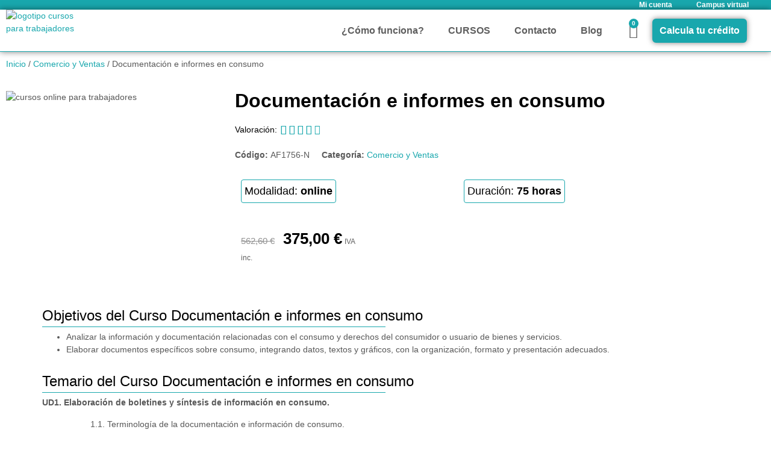

--- FILE ---
content_type: text/html; charset=UTF-8
request_url: https://cursostrabajadores.com/curso/documentacion-e-informes-en-consumo/
body_size: 43118
content:
<!doctype html>
<html lang="es" prefix="og: https://ogp.me/ns#">
<head>
	<meta charset="UTF-8">
	<meta name="viewport" content="width=device-width, initial-scale=1">
	<link rel="profile" href="https://gmpg.org/xfn/11">
	
<!-- Optimización para motores de búsqueda de Rank Math -  https://rankmath.com/ -->
<title>Documentación e informes en consumo - CursosTrabajadores.com</title>
<meta name="robots" content="follow, index, max-snippet:-1, max-video-preview:-1, max-image-preview:large"/>
<link rel="canonical" href="https://cursostrabajadores.com/curso/documentacion-e-informes-en-consumo/" />
<meta property="og:locale" content="es_ES" />
<meta property="og:type" content="product" />
<meta property="og:title" content="Documentación e informes en consumo - CursosTrabajadores.com" />
<meta property="og:url" content="https://cursostrabajadores.com/curso/documentacion-e-informes-en-consumo/" />
<meta property="og:site_name" content="CursosTrabajadores.com" />
<meta property="og:updated_time" content="2022-05-16T17:05:35+02:00" />
<meta property="product:price:amount" content="375" />
<meta property="product:price:currency" content="EUR" />
<meta property="product:availability" content="instock" />
<meta name="twitter:card" content="summary_large_image" />
<meta name="twitter:title" content="Documentación e informes en consumo - CursosTrabajadores.com" />
<meta name="twitter:label1" content="Precio" />
<meta name="twitter:data1" content="375,00&nbsp;&euro;" />
<meta name="twitter:label2" content="Disponibilidad" />
<meta name="twitter:data2" content="Hay existencias" />
<script type="application/ld+json" class="rank-math-schema">{"@context":"https://schema.org","@graph":[{"@type":"Place","@id":"https://cursostrabajadores.com/#place","address":{"@type":"PostalAddress","streetAddress":"Plaza Constituci\u00f3n 3","addressLocality":"Fuenlabrada","addressRegion":"Madrid","postalCode":"28043","addressCountry":"Espa\u00f1a"}},{"@type":["School","Organization"],"@id":"https://cursostrabajadores.com/#organization","name":"CursosTrabajadores.com","url":"http://cursostrabajadores.com","address":{"@type":"PostalAddress","streetAddress":"Plaza Constituci\u00f3n 3","addressLocality":"Fuenlabrada","addressRegion":"Madrid","postalCode":"28043","addressCountry":"Espa\u00f1a"},"logo":{"@type":"ImageObject","@id":"https://cursostrabajadores.com/#logo","url":"http://cursostrabajadores.com/wp-content/uploads/2021/10/logo_CT_izqda.png","contentUrl":"http://cursostrabajadores.com/wp-content/uploads/2021/10/logo_CT_izqda.png","caption":"CursosTrabajadores.com","inLanguage":"es","width":"500","height":"250"},"contactPoint":[{"@type":"ContactPoint","telephone":"916901236","contactType":"customer support"},{"@type":"ContactPoint","telephone":"686153049","contactType":"customer support"}],"location":{"@id":"https://cursostrabajadores.com/#place"}},{"@type":"WebSite","@id":"https://cursostrabajadores.com/#website","url":"https://cursostrabajadores.com","name":"CursosTrabajadores.com","publisher":{"@id":"https://cursostrabajadores.com/#organization"},"inLanguage":"es"},{"@type":"ItemPage","@id":"https://cursostrabajadores.com/curso/documentacion-e-informes-en-consumo/#webpage","url":"https://cursostrabajadores.com/curso/documentacion-e-informes-en-consumo/","name":"Documentaci\u00f3n e informes en consumo - CursosTrabajadores.com","datePublished":"2021-10-26T20:08:02+02:00","dateModified":"2022-05-16T17:05:35+02:00","isPartOf":{"@id":"https://cursostrabajadores.com/#website"},"inLanguage":"es"},{"@type":"Product","name":"Documentaci\u00f3n e informes en consumo - CursosTrabajadores.com","sku":"AF1756-N","category":"Comercio y Ventas","mainEntityOfPage":{"@id":"https://cursostrabajadores.com/curso/documentacion-e-informes-en-consumo/#webpage"},"offers":{"@type":"Offer","price":"375.00","priceCurrency":"EUR","priceValidUntil":"2027-12-31","availability":"http://schema.org/InStock","itemCondition":"NewCondition","url":"https://cursostrabajadores.com/curso/documentacion-e-informes-en-consumo/","seller":{"@type":"Organization","@id":"https://cursostrabajadores.com/","name":"CursosTrabajadores.com","url":"https://cursostrabajadores.com","logo":"http://cursostrabajadores.com/wp-content/uploads/2021/10/logo_CT_izqda.png"},"priceSpecification":{"price":"375","priceCurrency":"EUR","valueAddedTaxIncluded":"true"}},"@id":"https://cursostrabajadores.com/curso/documentacion-e-informes-en-consumo/#richSnippet"}]}</script>
<!-- /Plugin Rank Math WordPress SEO -->

<link rel="alternate" type="application/rss+xml" title="CursosTrabajadores.com &raquo; Feed" href="https://cursostrabajadores.com/feed/" />
<link rel="alternate" type="application/rss+xml" title="CursosTrabajadores.com &raquo; Feed de los comentarios" href="https://cursostrabajadores.com/comments/feed/" />
<link rel="alternate" type="application/rss+xml" title="CursosTrabajadores.com &raquo; Comentario Documentación e informes en consumo del feed" href="https://cursostrabajadores.com/curso/documentacion-e-informes-en-consumo/feed/" />
<link rel="alternate" title="oEmbed (JSON)" type="application/json+oembed" href="https://cursostrabajadores.com/wp-json/oembed/1.0/embed?url=https%3A%2F%2Fcursostrabajadores.com%2Fcurso%2Fdocumentacion-e-informes-en-consumo%2F" />
<link rel="alternate" title="oEmbed (XML)" type="text/xml+oembed" href="https://cursostrabajadores.com/wp-json/oembed/1.0/embed?url=https%3A%2F%2Fcursostrabajadores.com%2Fcurso%2Fdocumentacion-e-informes-en-consumo%2F&#038;format=xml" />
<style id='wp-img-auto-sizes-contain-inline-css'>
img:is([sizes=auto i],[sizes^="auto," i]){contain-intrinsic-size:3000px 1500px}
/*# sourceURL=wp-img-auto-sizes-contain-inline-css */
</style>

<style id='wp-emoji-styles-inline-css'>

	img.wp-smiley, img.emoji {
		display: inline !important;
		border: none !important;
		box-shadow: none !important;
		height: 1em !important;
		width: 1em !important;
		margin: 0 0.07em !important;
		vertical-align: -0.1em !important;
		background: none !important;
		padding: 0 !important;
	}
/*# sourceURL=wp-emoji-styles-inline-css */
</style>
<link rel='stylesheet' id='wp-block-library-css' href='https://cursostrabajadores.com/wp-includes/css/dist/block-library/style.min.css?ver=6.9' media='all' />
<link rel='stylesheet' id='jet-engine-frontend-css' href='https://cursostrabajadores.com/wp-content/plugins/jet-engine/assets/css/frontend.css?ver=3.8.3' media='all' />
<style id='global-styles-inline-css'>
:root{--wp--preset--aspect-ratio--square: 1;--wp--preset--aspect-ratio--4-3: 4/3;--wp--preset--aspect-ratio--3-4: 3/4;--wp--preset--aspect-ratio--3-2: 3/2;--wp--preset--aspect-ratio--2-3: 2/3;--wp--preset--aspect-ratio--16-9: 16/9;--wp--preset--aspect-ratio--9-16: 9/16;--wp--preset--color--black: #000000;--wp--preset--color--cyan-bluish-gray: #abb8c3;--wp--preset--color--white: #ffffff;--wp--preset--color--pale-pink: #f78da7;--wp--preset--color--vivid-red: #cf2e2e;--wp--preset--color--luminous-vivid-orange: #ff6900;--wp--preset--color--luminous-vivid-amber: #fcb900;--wp--preset--color--light-green-cyan: #7bdcb5;--wp--preset--color--vivid-green-cyan: #00d084;--wp--preset--color--pale-cyan-blue: #8ed1fc;--wp--preset--color--vivid-cyan-blue: #0693e3;--wp--preset--color--vivid-purple: #9b51e0;--wp--preset--gradient--vivid-cyan-blue-to-vivid-purple: linear-gradient(135deg,rgb(6,147,227) 0%,rgb(155,81,224) 100%);--wp--preset--gradient--light-green-cyan-to-vivid-green-cyan: linear-gradient(135deg,rgb(122,220,180) 0%,rgb(0,208,130) 100%);--wp--preset--gradient--luminous-vivid-amber-to-luminous-vivid-orange: linear-gradient(135deg,rgb(252,185,0) 0%,rgb(255,105,0) 100%);--wp--preset--gradient--luminous-vivid-orange-to-vivid-red: linear-gradient(135deg,rgb(255,105,0) 0%,rgb(207,46,46) 100%);--wp--preset--gradient--very-light-gray-to-cyan-bluish-gray: linear-gradient(135deg,rgb(238,238,238) 0%,rgb(169,184,195) 100%);--wp--preset--gradient--cool-to-warm-spectrum: linear-gradient(135deg,rgb(74,234,220) 0%,rgb(151,120,209) 20%,rgb(207,42,186) 40%,rgb(238,44,130) 60%,rgb(251,105,98) 80%,rgb(254,248,76) 100%);--wp--preset--gradient--blush-light-purple: linear-gradient(135deg,rgb(255,206,236) 0%,rgb(152,150,240) 100%);--wp--preset--gradient--blush-bordeaux: linear-gradient(135deg,rgb(254,205,165) 0%,rgb(254,45,45) 50%,rgb(107,0,62) 100%);--wp--preset--gradient--luminous-dusk: linear-gradient(135deg,rgb(255,203,112) 0%,rgb(199,81,192) 50%,rgb(65,88,208) 100%);--wp--preset--gradient--pale-ocean: linear-gradient(135deg,rgb(255,245,203) 0%,rgb(182,227,212) 50%,rgb(51,167,181) 100%);--wp--preset--gradient--electric-grass: linear-gradient(135deg,rgb(202,248,128) 0%,rgb(113,206,126) 100%);--wp--preset--gradient--midnight: linear-gradient(135deg,rgb(2,3,129) 0%,rgb(40,116,252) 100%);--wp--preset--font-size--small: 13px;--wp--preset--font-size--medium: 20px;--wp--preset--font-size--large: 36px;--wp--preset--font-size--x-large: 42px;--wp--preset--spacing--20: 0.44rem;--wp--preset--spacing--30: 0.67rem;--wp--preset--spacing--40: 1rem;--wp--preset--spacing--50: 1.5rem;--wp--preset--spacing--60: 2.25rem;--wp--preset--spacing--70: 3.38rem;--wp--preset--spacing--80: 5.06rem;--wp--preset--shadow--natural: 6px 6px 9px rgba(0, 0, 0, 0.2);--wp--preset--shadow--deep: 12px 12px 50px rgba(0, 0, 0, 0.4);--wp--preset--shadow--sharp: 6px 6px 0px rgba(0, 0, 0, 0.2);--wp--preset--shadow--outlined: 6px 6px 0px -3px rgb(255, 255, 255), 6px 6px rgb(0, 0, 0);--wp--preset--shadow--crisp: 6px 6px 0px rgb(0, 0, 0);}:root { --wp--style--global--content-size: 800px;--wp--style--global--wide-size: 1200px; }:where(body) { margin: 0; }.wp-site-blocks > .alignleft { float: left; margin-right: 2em; }.wp-site-blocks > .alignright { float: right; margin-left: 2em; }.wp-site-blocks > .aligncenter { justify-content: center; margin-left: auto; margin-right: auto; }:where(.wp-site-blocks) > * { margin-block-start: 24px; margin-block-end: 0; }:where(.wp-site-blocks) > :first-child { margin-block-start: 0; }:where(.wp-site-blocks) > :last-child { margin-block-end: 0; }:root { --wp--style--block-gap: 24px; }:root :where(.is-layout-flow) > :first-child{margin-block-start: 0;}:root :where(.is-layout-flow) > :last-child{margin-block-end: 0;}:root :where(.is-layout-flow) > *{margin-block-start: 24px;margin-block-end: 0;}:root :where(.is-layout-constrained) > :first-child{margin-block-start: 0;}:root :where(.is-layout-constrained) > :last-child{margin-block-end: 0;}:root :where(.is-layout-constrained) > *{margin-block-start: 24px;margin-block-end: 0;}:root :where(.is-layout-flex){gap: 24px;}:root :where(.is-layout-grid){gap: 24px;}.is-layout-flow > .alignleft{float: left;margin-inline-start: 0;margin-inline-end: 2em;}.is-layout-flow > .alignright{float: right;margin-inline-start: 2em;margin-inline-end: 0;}.is-layout-flow > .aligncenter{margin-left: auto !important;margin-right: auto !important;}.is-layout-constrained > .alignleft{float: left;margin-inline-start: 0;margin-inline-end: 2em;}.is-layout-constrained > .alignright{float: right;margin-inline-start: 2em;margin-inline-end: 0;}.is-layout-constrained > .aligncenter{margin-left: auto !important;margin-right: auto !important;}.is-layout-constrained > :where(:not(.alignleft):not(.alignright):not(.alignfull)){max-width: var(--wp--style--global--content-size);margin-left: auto !important;margin-right: auto !important;}.is-layout-constrained > .alignwide{max-width: var(--wp--style--global--wide-size);}body .is-layout-flex{display: flex;}.is-layout-flex{flex-wrap: wrap;align-items: center;}.is-layout-flex > :is(*, div){margin: 0;}body .is-layout-grid{display: grid;}.is-layout-grid > :is(*, div){margin: 0;}body{padding-top: 0px;padding-right: 0px;padding-bottom: 0px;padding-left: 0px;}a:where(:not(.wp-element-button)){text-decoration: underline;}:root :where(.wp-element-button, .wp-block-button__link){background-color: #32373c;border-width: 0;color: #fff;font-family: inherit;font-size: inherit;font-style: inherit;font-weight: inherit;letter-spacing: inherit;line-height: inherit;padding-top: calc(0.667em + 2px);padding-right: calc(1.333em + 2px);padding-bottom: calc(0.667em + 2px);padding-left: calc(1.333em + 2px);text-decoration: none;text-transform: inherit;}.has-black-color{color: var(--wp--preset--color--black) !important;}.has-cyan-bluish-gray-color{color: var(--wp--preset--color--cyan-bluish-gray) !important;}.has-white-color{color: var(--wp--preset--color--white) !important;}.has-pale-pink-color{color: var(--wp--preset--color--pale-pink) !important;}.has-vivid-red-color{color: var(--wp--preset--color--vivid-red) !important;}.has-luminous-vivid-orange-color{color: var(--wp--preset--color--luminous-vivid-orange) !important;}.has-luminous-vivid-amber-color{color: var(--wp--preset--color--luminous-vivid-amber) !important;}.has-light-green-cyan-color{color: var(--wp--preset--color--light-green-cyan) !important;}.has-vivid-green-cyan-color{color: var(--wp--preset--color--vivid-green-cyan) !important;}.has-pale-cyan-blue-color{color: var(--wp--preset--color--pale-cyan-blue) !important;}.has-vivid-cyan-blue-color{color: var(--wp--preset--color--vivid-cyan-blue) !important;}.has-vivid-purple-color{color: var(--wp--preset--color--vivid-purple) !important;}.has-black-background-color{background-color: var(--wp--preset--color--black) !important;}.has-cyan-bluish-gray-background-color{background-color: var(--wp--preset--color--cyan-bluish-gray) !important;}.has-white-background-color{background-color: var(--wp--preset--color--white) !important;}.has-pale-pink-background-color{background-color: var(--wp--preset--color--pale-pink) !important;}.has-vivid-red-background-color{background-color: var(--wp--preset--color--vivid-red) !important;}.has-luminous-vivid-orange-background-color{background-color: var(--wp--preset--color--luminous-vivid-orange) !important;}.has-luminous-vivid-amber-background-color{background-color: var(--wp--preset--color--luminous-vivid-amber) !important;}.has-light-green-cyan-background-color{background-color: var(--wp--preset--color--light-green-cyan) !important;}.has-vivid-green-cyan-background-color{background-color: var(--wp--preset--color--vivid-green-cyan) !important;}.has-pale-cyan-blue-background-color{background-color: var(--wp--preset--color--pale-cyan-blue) !important;}.has-vivid-cyan-blue-background-color{background-color: var(--wp--preset--color--vivid-cyan-blue) !important;}.has-vivid-purple-background-color{background-color: var(--wp--preset--color--vivid-purple) !important;}.has-black-border-color{border-color: var(--wp--preset--color--black) !important;}.has-cyan-bluish-gray-border-color{border-color: var(--wp--preset--color--cyan-bluish-gray) !important;}.has-white-border-color{border-color: var(--wp--preset--color--white) !important;}.has-pale-pink-border-color{border-color: var(--wp--preset--color--pale-pink) !important;}.has-vivid-red-border-color{border-color: var(--wp--preset--color--vivid-red) !important;}.has-luminous-vivid-orange-border-color{border-color: var(--wp--preset--color--luminous-vivid-orange) !important;}.has-luminous-vivid-amber-border-color{border-color: var(--wp--preset--color--luminous-vivid-amber) !important;}.has-light-green-cyan-border-color{border-color: var(--wp--preset--color--light-green-cyan) !important;}.has-vivid-green-cyan-border-color{border-color: var(--wp--preset--color--vivid-green-cyan) !important;}.has-pale-cyan-blue-border-color{border-color: var(--wp--preset--color--pale-cyan-blue) !important;}.has-vivid-cyan-blue-border-color{border-color: var(--wp--preset--color--vivid-cyan-blue) !important;}.has-vivid-purple-border-color{border-color: var(--wp--preset--color--vivid-purple) !important;}.has-vivid-cyan-blue-to-vivid-purple-gradient-background{background: var(--wp--preset--gradient--vivid-cyan-blue-to-vivid-purple) !important;}.has-light-green-cyan-to-vivid-green-cyan-gradient-background{background: var(--wp--preset--gradient--light-green-cyan-to-vivid-green-cyan) !important;}.has-luminous-vivid-amber-to-luminous-vivid-orange-gradient-background{background: var(--wp--preset--gradient--luminous-vivid-amber-to-luminous-vivid-orange) !important;}.has-luminous-vivid-orange-to-vivid-red-gradient-background{background: var(--wp--preset--gradient--luminous-vivid-orange-to-vivid-red) !important;}.has-very-light-gray-to-cyan-bluish-gray-gradient-background{background: var(--wp--preset--gradient--very-light-gray-to-cyan-bluish-gray) !important;}.has-cool-to-warm-spectrum-gradient-background{background: var(--wp--preset--gradient--cool-to-warm-spectrum) !important;}.has-blush-light-purple-gradient-background{background: var(--wp--preset--gradient--blush-light-purple) !important;}.has-blush-bordeaux-gradient-background{background: var(--wp--preset--gradient--blush-bordeaux) !important;}.has-luminous-dusk-gradient-background{background: var(--wp--preset--gradient--luminous-dusk) !important;}.has-pale-ocean-gradient-background{background: var(--wp--preset--gradient--pale-ocean) !important;}.has-electric-grass-gradient-background{background: var(--wp--preset--gradient--electric-grass) !important;}.has-midnight-gradient-background{background: var(--wp--preset--gradient--midnight) !important;}.has-small-font-size{font-size: var(--wp--preset--font-size--small) !important;}.has-medium-font-size{font-size: var(--wp--preset--font-size--medium) !important;}.has-large-font-size{font-size: var(--wp--preset--font-size--large) !important;}.has-x-large-font-size{font-size: var(--wp--preset--font-size--x-large) !important;}
:root :where(.wp-block-pullquote){font-size: 1.5em;line-height: 1.6;}
/*# sourceURL=global-styles-inline-css */
</style>
<link rel='stylesheet' id='lightcase.css-css' href='https://cursostrabajadores.com/wp-content/plugins/paytpv-for-woocommerce/css/lightcase.css?ver=6.9' media='all' />
<link rel='stylesheet' id='paytpv.css-css' href='https://cursostrabajadores.com/wp-content/plugins/paytpv-for-woocommerce/css/paytpv.css?ver=6.9' media='all' />
<link rel='stylesheet' id='toc-screen-css' href='https://cursostrabajadores.com/wp-content/plugins/table-of-contents-plus/screen.min.css?ver=2411.1' media='all' />
<link rel='stylesheet' id='photoswipe-css' href='https://cursostrabajadores.com/wp-content/plugins/woocommerce/assets/css/photoswipe/photoswipe.min.css?ver=10.4.3' media='all' />
<link rel='stylesheet' id='photoswipe-default-skin-css' href='https://cursostrabajadores.com/wp-content/plugins/woocommerce/assets/css/photoswipe/default-skin/default-skin.min.css?ver=10.4.3' media='all' />
<link rel='stylesheet' id='woocommerce-layout-css' href='https://cursostrabajadores.com/wp-content/plugins/woocommerce/assets/css/woocommerce-layout.css?ver=10.4.3' media='all' />
<link rel='stylesheet' id='woocommerce-smallscreen-css' href='https://cursostrabajadores.com/wp-content/plugins/woocommerce/assets/css/woocommerce-smallscreen.css?ver=10.4.3' media='only screen and (max-width: 768px)' />
<link rel='stylesheet' id='woocommerce-general-css' href='https://cursostrabajadores.com/wp-content/plugins/woocommerce/assets/css/woocommerce.css?ver=10.4.3' media='all' />
<style id='woocommerce-inline-inline-css'>
.woocommerce form .form-row .required { visibility: visible; }
/*# sourceURL=woocommerce-inline-inline-css */
</style>
<link rel='stylesheet' id='hello-elementor-css' href='https://cursostrabajadores.com/wp-content/themes/hello-elementor/assets/css/reset.css?ver=3.4.6' media='all' />
<link rel='stylesheet' id='hello-elementor-theme-style-css' href='https://cursostrabajadores.com/wp-content/themes/hello-elementor/assets/css/theme.css?ver=3.4.6' media='all' />
<link rel='stylesheet' id='hello-elementor-header-footer-css' href='https://cursostrabajadores.com/wp-content/themes/hello-elementor/assets/css/header-footer.css?ver=3.4.6' media='all' />
<link rel='stylesheet' id='elementor-frontend-css' href='https://cursostrabajadores.com/wp-content/plugins/elementor/assets/css/frontend.min.css?ver=3.34.2' media='all' />
<style id='elementor-frontend-inline-css'>
.elementor-kit-5{--e-global-color-primary:#000000;--e-global-color-secondary:#18A7AD;--e-global-color-text:#5F5F5F;--e-global-color-accent:#18A7AD;--e-global-typography-primary-font-family:"Montserrat";--e-global-typography-primary-font-size:30px;--e-global-typography-primary-font-weight:600;--e-global-typography-secondary-font-family:"Roboto Slab";--e-global-typography-secondary-font-weight:400;--e-global-typography-text-font-family:"Open Sans";--e-global-typography-text-font-size:14px;--e-global-typography-text-font-weight:400;--e-global-typography-accent-font-family:"Roboto";--e-global-typography-accent-font-weight:500;color:#585858;font-family:"Open Sans", Sans-serif;font-size:14px;font-weight:400;}.elementor-kit-5 button,.elementor-kit-5 input[type="button"],.elementor-kit-5 input[type="submit"],.elementor-kit-5 .elementor-button{background-color:var( --e-global-color-accent );font-family:"Montserrat", Sans-serif;font-size:20px;font-weight:600;color:#FFFFFF;border-style:solid;border-width:2px 2px 2px 2px;border-color:var( --e-global-color-accent );border-radius:6px 6px 6px 6px;padding:6px 6px 6px 6px;}.elementor-kit-5 button:hover,.elementor-kit-5 button:focus,.elementor-kit-5 input[type="button"]:hover,.elementor-kit-5 input[type="button"]:focus,.elementor-kit-5 input[type="submit"]:hover,.elementor-kit-5 input[type="submit"]:focus,.elementor-kit-5 .elementor-button:hover,.elementor-kit-5 .elementor-button:focus{background-color:#FFFFFF;color:var( --e-global-color-accent );border-style:solid;border-width:2px 2px 2px 2px;border-color:var( --e-global-color-accent );border-radius:6px 6px 6px 6px;}.elementor-kit-5 e-page-transition{background-color:#FFBC7D;}.elementor-kit-5 a{color:#18A7AD;font-family:"Open Sans", Sans-serif;font-size:14px;font-weight:500;}.elementor-kit-5 h1{color:#000000;font-family:"Montserrat", Sans-serif;font-size:32px;font-weight:600;}.elementor-kit-5 h2{color:#000000;font-family:"Montserrat", Sans-serif;font-size:24px;font-weight:500;}.elementor-kit-5 h3{color:#000000;font-family:"Montserrat", Sans-serif;font-size:20px;font-weight:500;}.elementor-kit-5 h4{color:var( --e-global-color-primary );}.elementor-kit-5 h5{color:var( --e-global-color-primary );}.elementor-kit-5 h6{color:var( --e-global-color-primary );}.elementor-section.elementor-section-boxed > .elementor-container{max-width:1140px;}.e-con{--container-max-width:1140px;}.elementor-widget:not(:last-child){margin-block-end:20px;}.elementor-element{--widgets-spacing:20px 20px;--widgets-spacing-row:20px;--widgets-spacing-column:20px;}{}h1.entry-title{display:var(--page-title-display);}.site-header .site-branding{flex-direction:column;align-items:stretch;}.site-header{padding-inline-end:0px;padding-inline-start:0px;}.site-footer .site-branding{flex-direction:column;align-items:stretch;}@media(max-width:1024px){.elementor-section.elementor-section-boxed > .elementor-container{max-width:1024px;}.e-con{--container-max-width:1024px;}}@media(max-width:767px){.elementor-kit-5{--e-global-typography-text-font-size:14px;font-size:14px;}.elementor-section.elementor-section-boxed > .elementor-container{max-width:767px;}.e-con{--container-max-width:767px;}}
.elementor-106 .elementor-element.elementor-element-b3bb915:not(.elementor-motion-effects-element-type-background), .elementor-106 .elementor-element.elementor-element-b3bb915 > .elementor-motion-effects-container > .elementor-motion-effects-layer{background-color:var( --e-global-color-secondary );}.elementor-106 .elementor-element.elementor-element-b3bb915{transition:background 0.3s, border 0.3s, border-radius 0.3s, box-shadow 0.3s;margin-top:-25px;margin-bottom:-25px;padding:0px 0px 0px 200px;}.elementor-106 .elementor-element.elementor-element-b3bb915 > .elementor-background-overlay{transition:background 0.3s, border-radius 0.3s, opacity 0.3s;}.elementor-106 .elementor-element.elementor-element-c759e38 .elementor-nav-menu .elementor-item{font-size:12px;font-weight:600;}.elementor-106 .elementor-element.elementor-element-c759e38 .elementor-nav-menu--main .elementor-item{color:#FFFFFF;fill:#FFFFFF;}.elementor-106 .elementor-element.elementor-element-c759e38 .elementor-nav-menu--main .elementor-item:hover,
					.elementor-106 .elementor-element.elementor-element-c759e38 .elementor-nav-menu--main .elementor-item.elementor-item-active,
					.elementor-106 .elementor-element.elementor-element-c759e38 .elementor-nav-menu--main .elementor-item.highlighted,
					.elementor-106 .elementor-element.elementor-element-c759e38 .elementor-nav-menu--main .elementor-item:focus{color:var( --e-global-color-primary );fill:var( --e-global-color-primary );}.elementor-106 .elementor-element.elementor-element-c759e38 .elementor-nav-menu--main .elementor-item.elementor-item-active{color:var( --e-global-color-accent );}.elementor-106 .elementor-element.elementor-element-c759e38 .elementor-nav-menu--dropdown a:hover,
					.elementor-106 .elementor-element.elementor-element-c759e38 .elementor-nav-menu--dropdown a:focus,
					.elementor-106 .elementor-element.elementor-element-c759e38 .elementor-nav-menu--dropdown a.elementor-item-active,
					.elementor-106 .elementor-element.elementor-element-c759e38 .elementor-nav-menu--dropdown a.highlighted{background-color:var( --e-global-color-accent );}.elementor-106 .elementor-element.elementor-element-1843892:not(.elementor-motion-effects-element-type-background), .elementor-106 .elementor-element.elementor-element-1843892 > .elementor-motion-effects-container > .elementor-motion-effects-layer{background-color:#FFFFFF;}.elementor-106 .elementor-element.elementor-element-1843892 > .elementor-container{max-width:1250px;}.elementor-106 .elementor-element.elementor-element-1843892{border-style:solid;border-width:0px 0px 1px 0px;border-color:var( --e-global-color-accent );box-shadow:0px 0px 10px 0px rgba(0,0,0,0.5);transition:background 0.3s, border 0.3s, border-radius 0.3s, box-shadow 0.3s;margin-top:0px;margin-bottom:0px;padding:0px 0px 0px 0px;}.elementor-106 .elementor-element.elementor-element-1843892 > .elementor-background-overlay{transition:background 0.3s, border-radius 0.3s, opacity 0.3s;}.elementor-bc-flex-widget .elementor-106 .elementor-element.elementor-element-f7d2859.elementor-column .elementor-widget-wrap{align-items:flex-start;}.elementor-106 .elementor-element.elementor-element-f7d2859.elementor-column.elementor-element[data-element_type="column"] > .elementor-widget-wrap.elementor-element-populated{align-content:flex-start;align-items:flex-start;}.elementor-106 .elementor-element.elementor-element-06a33f7 > .elementor-widget-container{margin:-10px 0px -40px 0px;padding:0px 0px 0px 0px;}.elementor-106 .elementor-element.elementor-element-06a33f7{text-align:start;}.elementor-106 .elementor-element.elementor-element-06a33f7 img{width:60%;max-width:100%;}.elementor-bc-flex-widget .elementor-106 .elementor-element.elementor-element-19725be.elementor-column .elementor-widget-wrap{align-items:center;}.elementor-106 .elementor-element.elementor-element-19725be.elementor-column.elementor-element[data-element_type="column"] > .elementor-widget-wrap.elementor-element-populated{align-content:center;align-items:center;}.elementor-106 .elementor-element.elementor-element-19725be.elementor-column > .elementor-widget-wrap{justify-content:flex-end;}.elementor-106 .elementor-element.elementor-element-b342aa2{width:auto;max-width:auto;align-self:center;}.elementor-106 .elementor-element.elementor-element-b342aa2 .elementor-menu-toggle{margin-left:auto;background-color:#FFFFFF;}.elementor-106 .elementor-element.elementor-element-b342aa2 .elementor-nav-menu .elementor-item{font-size:14px;font-weight:600;}.elementor-106 .elementor-element.elementor-element-b342aa2 .elementor-nav-menu--main .elementor-item{color:var( --e-global-color-text );fill:var( --e-global-color-text );}.elementor-106 .elementor-element.elementor-element-b342aa2 .elementor-nav-menu--main .elementor-item:hover,
					.elementor-106 .elementor-element.elementor-element-b342aa2 .elementor-nav-menu--main .elementor-item.elementor-item-active,
					.elementor-106 .elementor-element.elementor-element-b342aa2 .elementor-nav-menu--main .elementor-item.highlighted,
					.elementor-106 .elementor-element.elementor-element-b342aa2 .elementor-nav-menu--main .elementor-item:focus{color:var( --e-global-color-accent );fill:var( --e-global-color-accent );}.elementor-106 .elementor-element.elementor-element-b342aa2 .elementor-nav-menu--main:not(.e--pointer-framed) .elementor-item:before,
					.elementor-106 .elementor-element.elementor-element-b342aa2 .elementor-nav-menu--main:not(.e--pointer-framed) .elementor-item:after{background-color:var( --e-global-color-accent );}.elementor-106 .elementor-element.elementor-element-b342aa2 .e--pointer-framed .elementor-item:before,
					.elementor-106 .elementor-element.elementor-element-b342aa2 .e--pointer-framed .elementor-item:after{border-color:var( --e-global-color-accent );}.elementor-106 .elementor-element.elementor-element-b342aa2 .elementor-nav-menu--main .elementor-item.elementor-item-active{color:var( --e-global-color-accent );}.elementor-106 .elementor-element.elementor-element-b342aa2 .elementor-nav-menu--main:not(.e--pointer-framed) .elementor-item.elementor-item-active:before,
					.elementor-106 .elementor-element.elementor-element-b342aa2 .elementor-nav-menu--main:not(.e--pointer-framed) .elementor-item.elementor-item-active:after{background-color:var( --e-global-color-accent );}.elementor-106 .elementor-element.elementor-element-b342aa2 .e--pointer-framed .elementor-item.elementor-item-active:before,
					.elementor-106 .elementor-element.elementor-element-b342aa2 .e--pointer-framed .elementor-item.elementor-item-active:after{border-color:var( --e-global-color-accent );}.elementor-106 .elementor-element.elementor-element-b342aa2 .elementor-nav-menu--dropdown a:hover,
					.elementor-106 .elementor-element.elementor-element-b342aa2 .elementor-nav-menu--dropdown a:focus,
					.elementor-106 .elementor-element.elementor-element-b342aa2 .elementor-nav-menu--dropdown a.elementor-item-active,
					.elementor-106 .elementor-element.elementor-element-b342aa2 .elementor-nav-menu--dropdown a.highlighted{background-color:var( --e-global-color-accent );}.elementor-106 .elementor-element.elementor-element-b342aa2 div.elementor-menu-toggle{color:var( --e-global-color-accent );}.elementor-106 .elementor-element.elementor-element-b342aa2 div.elementor-menu-toggle svg{fill:var( --e-global-color-accent );}.elementor-106 .elementor-element.elementor-element-b342aa2 div.elementor-menu-toggle:hover, .elementor-106 .elementor-element.elementor-element-b342aa2 div.elementor-menu-toggle:focus{color:#FFFFFF;}.elementor-106 .elementor-element.elementor-element-b342aa2 div.elementor-menu-toggle:hover svg, .elementor-106 .elementor-element.elementor-element-b342aa2 div.elementor-menu-toggle:focus svg{fill:#FFFFFF;}.elementor-106 .elementor-element.elementor-element-b342aa2 .elementor-menu-toggle:hover, .elementor-106 .elementor-element.elementor-element-b342aa2 .elementor-menu-toggle:focus{background-color:var( --e-global-color-accent );}.elementor-106 .elementor-element.elementor-element-42b7cbd{width:auto;max-width:auto;align-self:center;}.elementor-106 .elementor-element.elementor-element-42b7cbd .elementor-menu-toggle{margin-left:auto;background-color:#FFFFFF;}.elementor-106 .elementor-element.elementor-element-42b7cbd .elementor-nav-menu .elementor-item{font-size:16px;font-weight:600;}.elementor-106 .elementor-element.elementor-element-42b7cbd .elementor-nav-menu--main .elementor-item{color:var( --e-global-color-text );fill:var( --e-global-color-text );}.elementor-106 .elementor-element.elementor-element-42b7cbd .elementor-nav-menu--main .elementor-item:hover,
					.elementor-106 .elementor-element.elementor-element-42b7cbd .elementor-nav-menu--main .elementor-item.elementor-item-active,
					.elementor-106 .elementor-element.elementor-element-42b7cbd .elementor-nav-menu--main .elementor-item.highlighted,
					.elementor-106 .elementor-element.elementor-element-42b7cbd .elementor-nav-menu--main .elementor-item:focus{color:var( --e-global-color-accent );fill:var( --e-global-color-accent );}.elementor-106 .elementor-element.elementor-element-42b7cbd .elementor-nav-menu--main:not(.e--pointer-framed) .elementor-item:before,
					.elementor-106 .elementor-element.elementor-element-42b7cbd .elementor-nav-menu--main:not(.e--pointer-framed) .elementor-item:after{background-color:var( --e-global-color-accent );}.elementor-106 .elementor-element.elementor-element-42b7cbd .e--pointer-framed .elementor-item:before,
					.elementor-106 .elementor-element.elementor-element-42b7cbd .e--pointer-framed .elementor-item:after{border-color:var( --e-global-color-accent );}.elementor-106 .elementor-element.elementor-element-42b7cbd .elementor-nav-menu--main .elementor-item.elementor-item-active{color:var( --e-global-color-accent );}.elementor-106 .elementor-element.elementor-element-42b7cbd .elementor-nav-menu--main:not(.e--pointer-framed) .elementor-item.elementor-item-active:before,
					.elementor-106 .elementor-element.elementor-element-42b7cbd .elementor-nav-menu--main:not(.e--pointer-framed) .elementor-item.elementor-item-active:after{background-color:var( --e-global-color-accent );}.elementor-106 .elementor-element.elementor-element-42b7cbd .e--pointer-framed .elementor-item.elementor-item-active:before,
					.elementor-106 .elementor-element.elementor-element-42b7cbd .e--pointer-framed .elementor-item.elementor-item-active:after{border-color:var( --e-global-color-accent );}.elementor-106 .elementor-element.elementor-element-42b7cbd .elementor-nav-menu--dropdown a:hover,
					.elementor-106 .elementor-element.elementor-element-42b7cbd .elementor-nav-menu--dropdown a:focus,
					.elementor-106 .elementor-element.elementor-element-42b7cbd .elementor-nav-menu--dropdown a.elementor-item-active,
					.elementor-106 .elementor-element.elementor-element-42b7cbd .elementor-nav-menu--dropdown a.highlighted{background-color:var( --e-global-color-accent );}.elementor-106 .elementor-element.elementor-element-42b7cbd div.elementor-menu-toggle{color:var( --e-global-color-accent );}.elementor-106 .elementor-element.elementor-element-42b7cbd div.elementor-menu-toggle svg{fill:var( --e-global-color-accent );}.elementor-106 .elementor-element.elementor-element-42b7cbd div.elementor-menu-toggle:hover, .elementor-106 .elementor-element.elementor-element-42b7cbd div.elementor-menu-toggle:focus{color:#FFFFFF;}.elementor-106 .elementor-element.elementor-element-42b7cbd div.elementor-menu-toggle:hover svg, .elementor-106 .elementor-element.elementor-element-42b7cbd div.elementor-menu-toggle:focus svg{fill:#FFFFFF;}.elementor-106 .elementor-element.elementor-element-42b7cbd .elementor-menu-toggle:hover, .elementor-106 .elementor-element.elementor-element-42b7cbd .elementor-menu-toggle:focus{background-color:var( --e-global-color-accent );}.elementor-106 .elementor-element.elementor-element-df1fc6d{width:auto;max-width:auto;align-self:center;--main-alignment:right;--mini-cart-spacing:0px;--divider-style:solid;--subtotal-divider-style:solid;--elementor-remove-from-cart-button:none;--remove-from-cart-button:block;--toggle-button-icon-color:var( --e-global-color-text );--toggle-button-border-color:#FFFFFF;--toggle-button-border-width:0px;--toggle-icon-size:25px;--items-indicator-text-color:#FFFFFF;--items-indicator-background-color:var( --e-global-color-accent );--cart-border-style:none;--cart-footer-layout:1fr 1fr;--products-max-height-sidecart:calc(100vh - 240px);--products-max-height-minicart:calc(100vh - 385px);--view-cart-button-text-color:var( --e-global-color-accent );--view-cart-button-background-color:#FFFFFF;--view-cart-button-hover-text-color:#FFFFFF;--view-cart-button-hover-background-color:var( --e-global-color-accent );--view-cart-button-padding:10px 10px 10px 10px;--checkout-button-text-color:#FFFFFF;--checkout-button-background-color:var( --e-global-color-accent );--checkout-button-hover-text-color:var( --e-global-color-accent );--checkout-button-hover-background-color:#FFFFFF;}.elementor-106 .elementor-element.elementor-element-df1fc6d .widget_shopping_cart_content{--subtotal-divider-left-width:0;--subtotal-divider-right-width:0;}.elementor-106 .elementor-element.elementor-element-df1fc6d .elementor-menu-cart__footer-buttons a.elementor-button--view-cart{font-size:16px;border-radius:5px 5px 5px 5px;}.elementor-106 .elementor-element.elementor-element-df1fc6d .elementor-menu-cart__footer-buttons .elementor-button--view-cart:hover{border-color:var( --e-global-color-accent );}.elementor-106 .elementor-element.elementor-element-df1fc6d .elementor-button--view-cart{border-style:solid;border-width:1px 1px 1px 1px;}.elementor-106 .elementor-element.elementor-element-df1fc6d .elementor-menu-cart__footer-buttons a.elementor-button--checkout{font-size:16px;border-radius:5px 5px 5px 5px;}.elementor-106 .elementor-element.elementor-element-df1fc6d .elementor-menu-cart__footer-buttons .elementor-button--checkout:hover{border-color:var( --e-global-color-accent );}.elementor-106 .elementor-element.elementor-element-df1fc6d .elementor-button--checkout{border-style:solid;border-width:1px 1px 1px 1px;border-color:var( --e-global-color-accent );box-shadow:0px 0px 10px 0px rgba(0,0,0,0.5);}.elementor-106 .elementor-element.elementor-element-7a416e2{width:auto;max-width:auto;align-self:center;}.elementor-106 .elementor-element.elementor-element-7a416e2 > .elementor-widget-container{margin:0px 0px 0px 0px;}.elementor-106 .elementor-element.elementor-element-7a416e2 .elementor-button{font-size:16px;box-shadow:0px 0px 10px 0px rgba(0,0,0,0.5);padding:10px 10px 10px 10px;}.elementor-theme-builder-content-area{height:400px;}.elementor-location-header:before, .elementor-location-footer:before{content:"";display:table;clear:both;}@media(min-width:768px){.elementor-106 .elementor-element.elementor-element-76c6b48{width:65.176%;}.elementor-106 .elementor-element.elementor-element-d3f09ff{width:34.156%;}.elementor-106 .elementor-element.elementor-element-f7d2859{width:25%;}.elementor-106 .elementor-element.elementor-element-19725be{width:75%;}}@media(max-width:1024px){.elementor-106 .elementor-element.elementor-element-c759e38 .elementor-nav-menu .elementor-item{font-size:12px;}.elementor-106 .elementor-element.elementor-element-c759e38 .elementor-nav-menu--main .elementor-item{padding-left:0px;padding-right:0px;}.elementor-106 .elementor-element.elementor-element-c759e38{--e-nav-menu-horizontal-menu-item-margin:calc( 20px / 2 );}.elementor-106 .elementor-element.elementor-element-c759e38 .elementor-nav-menu--main:not(.elementor-nav-menu--layout-horizontal) .elementor-nav-menu > li:not(:last-child){margin-bottom:20px;}.elementor-106 .elementor-element.elementor-element-06a33f7 > .elementor-widget-container{margin:0px 0px -20px 0px;}.elementor-106 .elementor-element.elementor-element-06a33f7 img{width:80%;}.elementor-106 .elementor-element.elementor-element-b342aa2 .elementor-nav-menu .elementor-item{font-size:12px;}.elementor-106 .elementor-element.elementor-element-b342aa2 .elementor-nav-menu--main .elementor-item{padding-left:0px;padding-right:0px;}.elementor-106 .elementor-element.elementor-element-b342aa2{--e-nav-menu-horizontal-menu-item-margin:calc( 20px / 2 );}.elementor-106 .elementor-element.elementor-element-b342aa2 .elementor-nav-menu--main:not(.elementor-nav-menu--layout-horizontal) .elementor-nav-menu > li:not(:last-child){margin-bottom:20px;}.elementor-106 .elementor-element.elementor-element-42b7cbd .elementor-nav-menu .elementor-item{font-size:12px;}.elementor-106 .elementor-element.elementor-element-42b7cbd .elementor-nav-menu--main .elementor-item{padding-left:0px;padding-right:0px;}.elementor-106 .elementor-element.elementor-element-42b7cbd{--e-nav-menu-horizontal-menu-item-margin:calc( 20px / 2 );}.elementor-106 .elementor-element.elementor-element-42b7cbd .elementor-nav-menu--main:not(.elementor-nav-menu--layout-horizontal) .elementor-nav-menu > li:not(:last-child){margin-bottom:20px;}.elementor-106 .elementor-element.elementor-element-7a416e2 > .elementor-widget-container{margin:0px 0px 0px 0px;padding:0px 0px 0px 0px;}.elementor-106 .elementor-element.elementor-element-7a416e2 .elementor-button{font-size:12px;}}@media(max-width:767px){.elementor-106 .elementor-element.elementor-element-c759e38 .elementor-nav-menu .elementor-item{font-size:14px;}.elementor-106 .elementor-element.elementor-element-f7d2859{width:25%;}.elementor-106 .elementor-element.elementor-element-06a33f7 > .elementor-widget-container{margin:-20px 0px 0px -20px;}.elementor-106 .elementor-element.elementor-element-06a33f7 img{width:90%;}.elementor-106 .elementor-element.elementor-element-eca311c{text-align:start;}.elementor-106 .elementor-element.elementor-element-eca311c img{width:80%;}.elementor-106 .elementor-element.elementor-element-19725be{width:75%;}.elementor-106 .elementor-element.elementor-element-b342aa2 .elementor-nav-menu .elementor-item{font-size:14px;}.elementor-106 .elementor-element.elementor-element-b342aa2{--nav-menu-icon-size:18px;}.elementor-106 .elementor-element.elementor-element-b342aa2 .elementor-menu-toggle{border-width:1px;}.elementor-106 .elementor-element.elementor-element-42b7cbd .elementor-nav-menu .elementor-item{font-size:14px;}.elementor-106 .elementor-element.elementor-element-42b7cbd{--nav-menu-icon-size:18px;}.elementor-106 .elementor-element.elementor-element-42b7cbd .elementor-menu-toggle{border-width:1px;}.elementor-106 .elementor-element.elementor-element-df1fc6d{--main-alignment:right;--toggle-icon-size:25px;}.elementor-106 .elementor-element.elementor-element-7a416e2 .elementor-button{padding:8px 8px 8px 8px;}}
.elementor-143 .elementor-element.elementor-element-35453c5:not(.elementor-motion-effects-element-type-background), .elementor-143 .elementor-element.elementor-element-35453c5 > .elementor-motion-effects-container > .elementor-motion-effects-layer{background-color:#F0ECEC;}.elementor-143 .elementor-element.elementor-element-35453c5{border-style:solid;border-width:10px 0px 0px 0px;border-color:var( --e-global-color-accent );transition:background 0.3s, border 0.3s, border-radius 0.3s, box-shadow 0.3s;}.elementor-143 .elementor-element.elementor-element-35453c5, .elementor-143 .elementor-element.elementor-element-35453c5 > .elementor-background-overlay{border-radius:0px 0px 0px 0px;}.elementor-143 .elementor-element.elementor-element-35453c5 > .elementor-background-overlay{transition:background 0.3s, border-radius 0.3s, opacity 0.3s;}.elementor-143 .elementor-element.elementor-element-39b5705.elementor-position-right .elementor-image-box-img{margin-left:13px;}.elementor-143 .elementor-element.elementor-element-39b5705.elementor-position-left .elementor-image-box-img{margin-right:13px;}.elementor-143 .elementor-element.elementor-element-39b5705.elementor-position-top .elementor-image-box-img{margin-bottom:13px;}.elementor-143 .elementor-element.elementor-element-39b5705 .elementor-image-box-wrapper .elementor-image-box-img{width:55%;}.elementor-143 .elementor-element.elementor-element-39b5705 .elementor-image-box-img img{transition-duration:0.3s;}.elementor-143 .elementor-element.elementor-element-39b5705 .elementor-image-box-description{font-size:14px;font-weight:400;}.elementor-143 .elementor-element.elementor-element-5e64f82 > .elementor-widget-container{margin:15px 0px 0px 0px;}.elementor-143 .elementor-element.elementor-element-5e64f82{text-align:center;}.elementor-143 .elementor-element.elementor-element-5e3dfd6 .elementor-nav-menu--main .elementor-item:hover,
					.elementor-143 .elementor-element.elementor-element-5e3dfd6 .elementor-nav-menu--main .elementor-item.elementor-item-active,
					.elementor-143 .elementor-element.elementor-element-5e3dfd6 .elementor-nav-menu--main .elementor-item.highlighted,
					.elementor-143 .elementor-element.elementor-element-5e3dfd6 .elementor-nav-menu--main .elementor-item:focus{color:var( --e-global-color-primary );fill:var( --e-global-color-primary );}.elementor-143 .elementor-element.elementor-element-5e3dfd6 .elementor-nav-menu--main .elementor-item.elementor-item-active{color:var( --e-global-color-primary );}.elementor-143 .elementor-element.elementor-element-5e3dfd6 .elementor-nav-menu--main .elementor-item{padding-top:3px;padding-bottom:3px;}.elementor-143 .elementor-element.elementor-element-36d438a > .elementor-widget-container{margin:15px 0px 0px 0px;}.elementor-143 .elementor-element.elementor-element-ba1a76f .elementor-icon-list-items:not(.elementor-inline-items) .elementor-icon-list-item:not(:last-child){padding-block-end:calc(10px/2);}.elementor-143 .elementor-element.elementor-element-ba1a76f .elementor-icon-list-items:not(.elementor-inline-items) .elementor-icon-list-item:not(:first-child){margin-block-start:calc(10px/2);}.elementor-143 .elementor-element.elementor-element-ba1a76f .elementor-icon-list-items.elementor-inline-items .elementor-icon-list-item{margin-inline:calc(10px/2);}.elementor-143 .elementor-element.elementor-element-ba1a76f .elementor-icon-list-items.elementor-inline-items{margin-inline:calc(-10px/2);}.elementor-143 .elementor-element.elementor-element-ba1a76f .elementor-icon-list-items.elementor-inline-items .elementor-icon-list-item:after{inset-inline-end:calc(-10px/2);}.elementor-143 .elementor-element.elementor-element-ba1a76f .elementor-icon-list-icon i{color:var( --e-global-color-accent );transition:color 0.3s;}.elementor-143 .elementor-element.elementor-element-ba1a76f .elementor-icon-list-icon svg{fill:var( --e-global-color-accent );transition:fill 0.3s;}.elementor-143 .elementor-element.elementor-element-ba1a76f{--e-icon-list-icon-size:20px;--icon-vertical-offset:0px;}.elementor-143 .elementor-element.elementor-element-ba1a76f .elementor-icon-list-item > .elementor-icon-list-text, .elementor-143 .elementor-element.elementor-element-ba1a76f .elementor-icon-list-item > a{font-size:14px;font-weight:400;}.elementor-143 .elementor-element.elementor-element-ba1a76f .elementor-icon-list-text{color:var( --e-global-color-primary );transition:color 0.3s;}.elementor-143 .elementor-element.elementor-element-1d9b641:not(.elementor-motion-effects-element-type-background), .elementor-143 .elementor-element.elementor-element-1d9b641 > .elementor-motion-effects-container > .elementor-motion-effects-layer{background-color:var( --e-global-color-accent );}.elementor-143 .elementor-element.elementor-element-1d9b641{transition:background 0.3s, border 0.3s, border-radius 0.3s, box-shadow 0.3s;}.elementor-143 .elementor-element.elementor-element-1d9b641 > .elementor-background-overlay{transition:background 0.3s, border-radius 0.3s, opacity 0.3s;}.elementor-143 .elementor-element.elementor-element-ae83b14 > .elementor-widget-container{margin:0px 0px 0px 0px;}.elementor-143 .elementor-element.elementor-element-ae83b14{color:#FFFFFF;}.elementor-143 .elementor-element.elementor-element-b9c74e0{text-align:center;color:#FFFFFF;}.elementor-143 .elementor-element.elementor-element-c823209{color:#FFFFFF;}.elementor-theme-builder-content-area{height:400px;}.elementor-location-header:before, .elementor-location-footer:before{content:"";display:table;clear:both;}@media(max-width:767px){.elementor-143 .elementor-element.elementor-element-39b5705 .elementor-image-box-img{margin-bottom:13px;}.elementor-143 .elementor-element.elementor-element-ae83b14{text-align:center;}.elementor-143 .elementor-element.elementor-element-c823209{text-align:center;}}@media(min-width:768px){.elementor-143 .elementor-element.elementor-element-39db7cb{width:39.997%;}.elementor-143 .elementor-element.elementor-element-643df4d{width:34.474%;}.elementor-143 .elementor-element.elementor-element-f458d55{width:25.529%;}.elementor-143 .elementor-element.elementor-element-39b2db8{width:26.136%;}.elementor-143 .elementor-element.elementor-element-b54f612{width:48.527%;}.elementor-143 .elementor-element.elementor-element-86ac021{width:25.001%;}}
.elementor-86 .elementor-element.elementor-element-9edcb7d .jet-listing-dynamic-image{justify-content:flex-start;}.elementor-86 .elementor-element.elementor-element-9edcb7d .jet-listing-dynamic-image__figure{align-items:flex-start;}.elementor-86 .elementor-element.elementor-element-9edcb7d .jet-listing-dynamic-image a{display:flex;justify-content:flex-start;}.elementor-86 .elementor-element.elementor-element-9edcb7d .jet-listing-dynamic-image__caption{text-align:left;}.elementor-86 .elementor-element.elementor-element-6854358{text-align:start;}.elementor-86 .elementor-element.elementor-element-6854358 .elementor-star-rating__title{color:var( --e-global-color-primary );}.elementor-86 .elementor-element.elementor-element-6854358:not(.elementor-star-rating--align-justify) .elementor-star-rating__title{margin-inline-end:6px;}.elementor-86 .elementor-element.elementor-element-6854358 .elementor-star-rating{font-size:16px;}.elementor-86 .elementor-element.elementor-element-6854358 .elementor-star-rating i:not(:last-of-type){margin-inline-end:4px;}.elementor-86 .elementor-element.elementor-element-6854358 .elementor-star-rating i:before{color:var( --e-global-color-accent );}.elementor-86 .elementor-element.elementor-element-6854358 .elementor-star-rating i{color:var( --e-global-color-accent );}.elementor-86 .elementor-element.elementor-element-44dc7a8:not(.elementor-woo-meta--view-inline) .product_meta .detail-container:not(:last-child){padding-bottom:calc(20px/2);}.elementor-86 .elementor-element.elementor-element-44dc7a8:not(.elementor-woo-meta--view-inline) .product_meta .detail-container:not(:first-child){margin-top:calc(20px/2);}.elementor-86 .elementor-element.elementor-element-44dc7a8.elementor-woo-meta--view-inline .product_meta .detail-container{margin-right:calc(20px/2);margin-left:calc(20px/2);}.elementor-86 .elementor-element.elementor-element-44dc7a8.elementor-woo-meta--view-inline .product_meta{margin-right:calc(-20px/2);margin-left:calc(-20px/2);}body:not(.rtl) .elementor-86 .elementor-element.elementor-element-44dc7a8.elementor-woo-meta--view-inline .detail-container:after{right:calc( (-20px/2) + (-1px/2) );}body:not.rtl .elementor-86 .elementor-element.elementor-element-44dc7a8.elementor-woo-meta--view-inline .detail-container:after{left:calc( (-20px/2) - (1px/2) );}.elementor-86 .elementor-element.elementor-element-3fd70c9{width:auto;max-width:auto;}.elementor-86 .elementor-element.elementor-element-3fd70c9 > .elementor-widget-container{padding:5px 5px 5px 5px;border-style:solid;border-width:1px 1px 1px 1px;border-color:var( --e-global-color-secondary );border-radius:4px 4px 4px 4px;}.elementor-86 .elementor-element.elementor-element-3fd70c9 .jet-listing-dynamic-field__content{color:var( --e-global-color-primary );font-size:18px;text-align:left;}.elementor-86 .elementor-element.elementor-element-3fd70c9 .jet-listing-dynamic-field .jet-listing-dynamic-field__inline-wrap{width:auto;}.elementor-86 .elementor-element.elementor-element-3fd70c9 .jet-listing-dynamic-field .jet-listing-dynamic-field__content{width:auto;}.elementor-86 .elementor-element.elementor-element-3fd70c9 .jet-listing-dynamic-field{justify-content:flex-start;}.elementor-86 .elementor-element.elementor-element-9b0ab44{width:auto;max-width:auto;}.elementor-86 .elementor-element.elementor-element-9b0ab44 > .elementor-widget-container{padding:5px 5px 5px 5px;border-style:solid;border-width:1px 1px 1px 1px;border-color:var( --e-global-color-secondary );border-radius:4px 4px 4px 4px;}.elementor-86 .elementor-element.elementor-element-9b0ab44 .jet-listing-dynamic-field__content{color:var( --e-global-color-primary );font-size:18px;text-align:left;}.elementor-86 .elementor-element.elementor-element-9b0ab44 .jet-listing-dynamic-field .jet-listing-dynamic-field__inline-wrap{width:auto;}.elementor-86 .elementor-element.elementor-element-9b0ab44 .jet-listing-dynamic-field .jet-listing-dynamic-field__content{width:auto;}.elementor-86 .elementor-element.elementor-element-9b0ab44 .jet-listing-dynamic-field{justify-content:flex-start;}.elementor-86 .elementor-element.elementor-element-4527cae{margin-top:20px;margin-bottom:0px;}.woocommerce .elementor-86 .elementor-element.elementor-element-61c6139 .price{color:var( --e-global-color-text );font-family:"Montserrat", Sans-serif;font-size:15px;}.woocommerce .elementor-86 .elementor-element.elementor-element-61c6139 .price ins{color:var( --e-global-color-primary );font-family:"Montserrat", Sans-serif;font-size:26px;text-decoration:none;}body:not(.rtl) .elementor-86 .elementor-element.elementor-element-61c6139:not(.elementor-product-price-block-yes) del{margin-right:10px;}body.rtl .elementor-86 .elementor-element.elementor-element-61c6139:not(.elementor-product-price-block-yes) del{margin-left:10px;}.elementor-86 .elementor-element.elementor-element-61c6139.elementor-product-price-block-yes del{margin-bottom:10px;}.elementor-86 .elementor-element.elementor-element-f297496 .elementor-button{background-color:#FFFFFF;font-family:"Quicksand", Sans-serif;font-size:18px;font-weight:400;fill:var( --e-global-color-accent );color:var( --e-global-color-accent );border-style:solid;border-width:1px 1px 1px 1px;}.elementor-86 .elementor-element.elementor-element-f297496 .elementor-button:hover, .elementor-86 .elementor-element.elementor-element-f297496 .elementor-button:focus{background-color:var( --e-global-color-accent );color:#FFFFFF;border-color:var( --e-global-color-accent );}.elementor-86 .elementor-element.elementor-element-f297496{width:auto;max-width:auto;}.elementor-86 .elementor-element.elementor-element-f297496 > .elementor-widget-container{margin:0px 0px 0px 0px;}.elementor-86 .elementor-element.elementor-element-f297496 .elementor-button:hover svg, .elementor-86 .elementor-element.elementor-element-f297496 .elementor-button:focus svg{fill:#FFFFFF;}.elementor-86 .elementor-element.elementor-element-206cd83 .elementor-button:hover, .elementor-86 .elementor-element.elementor-element-206cd83 .elementor-button:focus{background-color:var( --e-global-color-accent );border-color:var( --e-global-color-accent );}.elementor-86 .elementor-element.elementor-element-206cd83{width:auto;max-width:auto;}.elementor-86 .elementor-element.elementor-element-206cd83 > .elementor-widget-container{margin:0px 0px 0px 35px;}.elementor-86 .elementor-element.elementor-element-206cd83 .elementor-button-content-wrapper{flex-direction:row;}.elementor-86 .elementor-element.elementor-element-206cd83 .elementor-button{font-size:18px;fill:#FFFFFF;color:#FFFFFF;}.elementor-86 .elementor-element.elementor-element-a4efc2a{--display:flex;--flex-direction:column;--container-widget-width:100%;--container-widget-height:initial;--container-widget-flex-grow:0;--container-widget-align-self:initial;--flex-wrap-mobile:wrap;--gap:0px 0px;--row-gap:0px;--column-gap:0px;}.elementor-86 .elementor-element.elementor-element-0f9a478 > .elementor-widget-container{margin:0px 0px 0px 0px;padding:0px 0px 0px 0px;}.elementor-86 .elementor-element.elementor-element-9b756f8{--divider-border-style:solid;--divider-color:var( --e-global-color-secondary );--divider-border-width:1px;}.elementor-86 .elementor-element.elementor-element-9b756f8 > .elementor-widget-container{margin:0px 0px 0px 0px;padding:0px 0px 0px 0px;}.elementor-86 .elementor-element.elementor-element-9b756f8 .elementor-divider-separator{width:50%;}.elementor-86 .elementor-element.elementor-element-9b756f8 .elementor-divider{padding-block-start:6px;padding-block-end:6px;}.elementor-86 .elementor-element.elementor-element-0ddf570 > .elementor-widget-container{margin:30px 0px 0px 0px;padding:0px 0px 0px 0px;}.elementor-86 .elementor-element.elementor-element-dbe7741{--divider-border-style:solid;--divider-color:var( --e-global-color-secondary );--divider-border-width:1px;}.elementor-86 .elementor-element.elementor-element-dbe7741 > .elementor-widget-container{margin:0px 0px 0px 0px;padding:0px 0px 0px 0px;}.elementor-86 .elementor-element.elementor-element-dbe7741 .elementor-divider-separator{width:50%;}.elementor-86 .elementor-element.elementor-element-dbe7741 .elementor-divider{padding-block-start:6px;padding-block-end:6px;}.elementor-86 .elementor-element.elementor-element-65edf30 > .elementor-widget-container{margin:30px 0px 0px 0px;padding:0px 0px 0px 0px;}.elementor-86 .elementor-element.elementor-element-fad20cc{--divider-border-style:solid;--divider-color:var( --e-global-color-secondary );--divider-border-width:1px;}.elementor-86 .elementor-element.elementor-element-fad20cc > .elementor-widget-container{margin:0px 0px 0px 0px;padding:0px 0px 0px 0px;}.elementor-86 .elementor-element.elementor-element-fad20cc .elementor-divider-separator{width:50%;}.elementor-86 .elementor-element.elementor-element-fad20cc .elementor-divider{padding-block-start:6px;padding-block-end:6px;}.elementor-86 .elementor-element.elementor-element-eb461bf > .elementor-widget-container{margin:30px 0px 0px 0px;padding:0px 0px 0px 0px;}.elementor-86 .elementor-element.elementor-element-fd412e1{--divider-border-style:solid;--divider-color:var( --e-global-color-secondary );--divider-border-width:1px;}.elementor-86 .elementor-element.elementor-element-fd412e1 > .elementor-widget-container{margin:0px 0px 0px 0px;padding:0px 0px 0px 0px;}.elementor-86 .elementor-element.elementor-element-fd412e1 .elementor-divider-separator{width:50%;}.elementor-86 .elementor-element.elementor-element-fd412e1 .elementor-divider{padding-block-start:6px;padding-block-end:6px;}.elementor-86 .elementor-element.elementor-element-66dafbf{margin-top:20px;margin-bottom:20px;}.elementor-86 .elementor-element.elementor-element-57e6d23 .elementor-heading-title{font-size:26px;font-weight:600;color:var( --e-global-color-primary );}.elementor-86 .elementor-element.elementor-element-ae75d7a > .elementor-widget-container > .jet-listing-grid > .jet-listing-grid__items, .elementor-86 .elementor-element.elementor-element-ae75d7a > .jet-listing-grid > .jet-listing-grid__items{--columns:3;}.elementor-86 .elementor-element.elementor-element-c37ca03{margin-top:40px;margin-bottom:40px;}.elementor-86 .elementor-element.elementor-element-eb28894 > .elementor-widget-container{margin:20px 0px 0px 0px;}.elementor-86 .elementor-element.elementor-element-eb28894 .elementor-heading-title{font-family:"Montserrat", Sans-serif;font-size:40px;font-weight:600;color:var( --e-global-color-primary );}.elementor-86 .elementor-element.elementor-element-925d60f{font-size:9px;color:var( --e-global-color-text );}.elementor-86 .elementor-element.elementor-element-db046e3 .elementor-field-group{padding-right:calc( 10px/2 );padding-left:calc( 10px/2 );margin-bottom:10px;}.elementor-86 .elementor-element.elementor-element-db046e3 .elementor-form-fields-wrapper{margin-left:calc( -10px/2 );margin-right:calc( -10px/2 );margin-bottom:-10px;}.elementor-86 .elementor-element.elementor-element-db046e3 .elementor-field-group.recaptcha_v3-bottomleft, .elementor-86 .elementor-element.elementor-element-db046e3 .elementor-field-group.recaptcha_v3-bottomright{margin-bottom:0;}body.rtl .elementor-86 .elementor-element.elementor-element-db046e3 .elementor-labels-inline .elementor-field-group > label{padding-left:0px;}body:not(.rtl) .elementor-86 .elementor-element.elementor-element-db046e3 .elementor-labels-inline .elementor-field-group > label{padding-right:0px;}body .elementor-86 .elementor-element.elementor-element-db046e3 .elementor-labels-above .elementor-field-group > label{padding-bottom:0px;}.elementor-86 .elementor-element.elementor-element-db046e3 .elementor-field-type-html{padding-bottom:0px;}.elementor-86 .elementor-element.elementor-element-db046e3 .elementor-field-group .elementor-field:not(.elementor-select-wrapper){background-color:#ffffff;}.elementor-86 .elementor-element.elementor-element-db046e3 .elementor-field-group .elementor-select-wrapper select{background-color:#ffffff;}.elementor-86 .elementor-element.elementor-element-db046e3 .e-form__buttons__wrapper__button-next{color:#ffffff;}.elementor-86 .elementor-element.elementor-element-db046e3 .elementor-button[type="submit"]{color:#ffffff;}.elementor-86 .elementor-element.elementor-element-db046e3 .elementor-button[type="submit"] svg *{fill:#ffffff;}.elementor-86 .elementor-element.elementor-element-db046e3 .e-form__buttons__wrapper__button-previous{color:#ffffff;}.elementor-86 .elementor-element.elementor-element-db046e3 .e-form__buttons__wrapper__button-next:hover{color:var( --e-global-color-secondary );}.elementor-86 .elementor-element.elementor-element-db046e3 .elementor-button[type="submit"]:hover{color:var( --e-global-color-secondary );}.elementor-86 .elementor-element.elementor-element-db046e3 .elementor-button[type="submit"]:hover svg *{fill:var( --e-global-color-secondary );}.elementor-86 .elementor-element.elementor-element-db046e3 .e-form__buttons__wrapper__button-previous:hover{color:#ffffff;}.elementor-86 .elementor-element.elementor-element-db046e3{--e-form-steps-indicators-spacing:20px;--e-form-steps-indicator-padding:30px;--e-form-steps-indicator-inactive-secondary-color:#ffffff;--e-form-steps-indicator-active-secondary-color:#ffffff;--e-form-steps-indicator-completed-secondary-color:#ffffff;--e-form-steps-divider-width:1px;--e-form-steps-divider-gap:10px;}.elementor-86 .elementor-element.elementor-element-9094f23{font-size:9px;color:var( --e-global-color-text );}@media(max-width:1024px){.elementor-86 .elementor-element.elementor-element-f297496{width:100%;max-width:100%;}.elementor-86 .elementor-element.elementor-element-f297496 > .elementor-widget-container{margin:10px 0px 0px 0px;}.elementor-86 .elementor-element.elementor-element-206cd83{width:100%;max-width:100%;}.elementor-86 .elementor-element.elementor-element-ae75d7a > .elementor-widget-container > .jet-listing-grid > .jet-listing-grid__items, .elementor-86 .elementor-element.elementor-element-ae75d7a > .jet-listing-grid > .jet-listing-grid__items{--columns:2;}.elementor-86 .elementor-element.elementor-element-9094f23{font-size:8px;}}@media(max-width:767px){.elementor-86 .elementor-element.elementor-element-9edcb7d .jet-listing-dynamic-image{justify-content:center;}.elementor-86 .elementor-element.elementor-element-9edcb7d .jet-listing-dynamic-image__figure{align-items:center;}.elementor-86 .elementor-element.elementor-element-9edcb7d .jet-listing-dynamic-image a{display:flex;justify-content:center;}.elementor-86 .elementor-element.elementor-element-9b0ab44{width:auto;max-width:auto;}.elementor-86 .elementor-element.elementor-element-61c6139{text-align:center;}.elementor-86 .elementor-element.elementor-element-f297496{width:100%;max-width:100%;}.elementor-86 .elementor-element.elementor-element-f297496 > .elementor-widget-container{margin:25px 0px 25px 0px;}.elementor-86 .elementor-element.elementor-element-206cd83{width:100%;max-width:100%;}.elementor-86 .elementor-element.elementor-element-ae75d7a > .elementor-widget-container > .jet-listing-grid > .jet-listing-grid__items, .elementor-86 .elementor-element.elementor-element-ae75d7a > .jet-listing-grid > .jet-listing-grid__items{--columns:1;}}@media(min-width:768px){.elementor-86 .elementor-element.elementor-element-5de2c6b{width:29.458%;}.elementor-86 .elementor-element.elementor-element-508e2a9{width:70.541%;}}
.elementor-310 .elementor-element.elementor-element-7a3ae68{--display:flex;--flex-direction:column;--container-widget-width:calc( ( 1 - var( --container-widget-flex-grow ) ) * 100% );--container-widget-height:initial;--container-widget-flex-grow:0;--container-widget-align-self:initial;--flex-wrap-mobile:wrap;--align-items:stretch;--gap:10px 10px;--row-gap:10px;--column-gap:10px;border-style:solid;--border-style:solid;border-width:1px 1px 1px 1px;--border-top-width:1px;--border-right-width:1px;--border-bottom-width:1px;--border-left-width:1px;border-color:var( --e-global-color-secondary );--border-color:var( --e-global-color-secondary );box-shadow:0px 0px 10px 0px rgba(0,0,0,0.5);}.elementor-310 .elementor-element.elementor-element-a718c0e .jet-listing-dynamic-image{justify-content:center;}.elementor-310 .elementor-element.elementor-element-a718c0e .jet-listing-dynamic-image__figure{align-items:center;}.elementor-310 .elementor-element.elementor-element-a718c0e .jet-listing-dynamic-image a{display:flex;justify-content:center;}.elementor-310 .elementor-element.elementor-element-a718c0e .jet-listing-dynamic-image__caption{text-align:left;}.elementor-310 .elementor-element.elementor-element-d80fb3a > .elementor-widget-container{padding:10px 0px 0px 0px;}.elementor-310 .elementor-element.elementor-element-d80fb3a{text-align:center;}.elementor-310 .elementor-element.elementor-element-d80fb3a .elementor-heading-title{font-size:20px;color:var( --e-global-color-primary );}.elementor-310 .elementor-element.elementor-element-ab89660{--display:flex;border-style:none;--border-style:none;}.elementor-310 .elementor-element.elementor-element-df693f4{--display:flex;--flex-direction:row;--container-widget-width:calc( ( 1 - var( --container-widget-flex-grow ) ) * 100% );--container-widget-height:100%;--container-widget-flex-grow:1;--container-widget-align-self:stretch;--flex-wrap-mobile:wrap;--justify-content:space-between;--align-items:stretch;--gap:10px 10px;--row-gap:10px;--column-gap:10px;}.elementor-310 .elementor-element.elementor-element-11e27cd .jet-listing-dynamic-field .jet-listing-dynamic-field__inline-wrap{width:auto;}.elementor-310 .elementor-element.elementor-element-11e27cd .jet-listing-dynamic-field .jet-listing-dynamic-field__content{width:auto;}.elementor-310 .elementor-element.elementor-element-11e27cd .jet-listing-dynamic-field{justify-content:flex-start;}.elementor-310 .elementor-element.elementor-element-11e27cd .jet-listing-dynamic-field__content{text-align:left;}.elementor-310 .elementor-element.elementor-element-11e27cd .jet-listing-dynamic-field__icon{color:#18A7AD;font-size:15px;}.elementor-310 .elementor-element.elementor-element-11e27cd .jet-listing-dynamic-field__icon :is(svg, path){fill:#18A7AD;}body:not(.rtl) .elementor-310 .elementor-element.elementor-element-11e27cd .jet-listing-dynamic-field__icon{margin-right:2px;}body.rtl .elementor-310 .elementor-element.elementor-element-11e27cd .jet-listing-dynamic-field__icon{margin-left:2px;}.elementor-310 .elementor-element.elementor-element-f269a2a .jet-listing-dynamic-field .jet-listing-dynamic-field__inline-wrap{width:auto;}.elementor-310 .elementor-element.elementor-element-f269a2a .jet-listing-dynamic-field .jet-listing-dynamic-field__content{width:auto;}.elementor-310 .elementor-element.elementor-element-f269a2a .jet-listing-dynamic-field{justify-content:flex-start;}.elementor-310 .elementor-element.elementor-element-f269a2a .jet-listing-dynamic-field__content{text-align:left;}.elementor-310 .elementor-element.elementor-element-f269a2a .jet-listing-dynamic-field__icon{color:var( --e-global-color-accent );font-size:15px;}.elementor-310 .elementor-element.elementor-element-f269a2a .jet-listing-dynamic-field__icon :is(svg, path){fill:var( --e-global-color-accent );}body:not(.rtl) .elementor-310 .elementor-element.elementor-element-f269a2a .jet-listing-dynamic-field__icon{margin-right:2px;}body.rtl .elementor-310 .elementor-element.elementor-element-f269a2a .jet-listing-dynamic-field__icon{margin-left:2px;}.elementor-310 .elementor-element.elementor-element-234166c{--display:flex;--flex-direction:row;--container-widget-width:calc( ( 1 - var( --container-widget-flex-grow ) ) * 100% );--container-widget-height:100%;--container-widget-flex-grow:1;--container-widget-align-self:stretch;--flex-wrap-mobile:wrap;--justify-content:center;--align-items:stretch;--gap:10px 10px;--row-gap:10px;--column-gap:10px;}.elementor-310 .elementor-element.elementor-element-7406b69 .elementor-button{font-size:17px;box-shadow:0px 0px 10px 0px rgba(0,0,0,0.5);}.jet-listing-item.single-jet-engine.elementor-page-310 > .elementor{width:360px;margin-left:auto;margin-right:auto;}@media(min-width:768px){.elementor-310 .elementor-element.elementor-element-7a3ae68{--content-width:350px;}}
/*# sourceURL=elementor-frontend-inline-css */
</style>
<link rel='stylesheet' id='widget-nav-menu-css' href='https://cursostrabajadores.com/wp-content/plugins/pro-elements/assets/css/widget-nav-menu.min.css?ver=3.34.0' media='all' />
<link rel='stylesheet' id='widget-image-css' href='https://cursostrabajadores.com/wp-content/plugins/elementor/assets/css/widget-image.min.css?ver=3.34.2' media='all' />
<link rel='stylesheet' id='widget-woocommerce-menu-cart-css' href='https://cursostrabajadores.com/wp-content/plugins/pro-elements/assets/css/widget-woocommerce-menu-cart.min.css?ver=3.34.0' media='all' />
<link rel='stylesheet' id='e-sticky-css' href='https://cursostrabajadores.com/wp-content/plugins/pro-elements/assets/css/modules/sticky.min.css?ver=3.34.0' media='all' />
<link rel='stylesheet' id='widget-image-box-css' href='https://cursostrabajadores.com/wp-content/plugins/elementor/assets/css/widget-image-box.min.css?ver=3.34.2' media='all' />
<link rel='stylesheet' id='widget-heading-css' href='https://cursostrabajadores.com/wp-content/plugins/elementor/assets/css/widget-heading.min.css?ver=3.34.2' media='all' />
<link rel='stylesheet' id='widget-icon-list-css' href='https://cursostrabajadores.com/wp-content/plugins/elementor/assets/css/widget-icon-list.min.css?ver=3.34.2' media='all' />
<link rel='stylesheet' id='widget-star-rating-css' href='https://cursostrabajadores.com/wp-content/plugins/elementor/assets/css/widget-star-rating.min.css?ver=3.34.2' media='all' />
<link rel='stylesheet' id='widget-woocommerce-product-meta-css' href='https://cursostrabajadores.com/wp-content/plugins/pro-elements/assets/css/widget-woocommerce-product-meta.min.css?ver=3.34.0' media='all' />
<link rel='stylesheet' id='swiper-css' href='https://cursostrabajadores.com/wp-content/plugins/elementor/assets/lib/swiper/v8/css/swiper.min.css?ver=8.4.5' media='all' />
<link rel='stylesheet' id='e-swiper-css' href='https://cursostrabajadores.com/wp-content/plugins/elementor/assets/css/conditionals/e-swiper.min.css?ver=3.34.2' media='all' />
<link rel='stylesheet' id='widget-woocommerce-product-price-css' href='https://cursostrabajadores.com/wp-content/plugins/pro-elements/assets/css/widget-woocommerce-product-price.min.css?ver=3.34.0' media='all' />
<link rel='stylesheet' id='widget-woocommerce-product-add-to-cart-css' href='https://cursostrabajadores.com/wp-content/plugins/pro-elements/assets/css/widget-woocommerce-product-add-to-cart.min.css?ver=3.34.0' media='all' />
<link rel='stylesheet' id='widget-divider-css' href='https://cursostrabajadores.com/wp-content/plugins/elementor/assets/css/widget-divider.min.css?ver=3.34.2' media='all' />
<link rel='stylesheet' id='widget-form-css' href='https://cursostrabajadores.com/wp-content/plugins/pro-elements/assets/css/widget-form.min.css?ver=3.34.0' media='all' />
<link rel='stylesheet' id='elementor-icons-css' href='https://cursostrabajadores.com/wp-content/plugins/elementor/assets/lib/eicons/css/elementor-icons.min.css?ver=5.46.0' media='all' />
<link rel='stylesheet' id='font-awesome-5-all-css' href='https://cursostrabajadores.com/wp-content/plugins/elementor/assets/lib/font-awesome/css/all.min.css?ver=3.34.2' media='all' />
<link rel='stylesheet' id='font-awesome-4-shim-css' href='https://cursostrabajadores.com/wp-content/plugins/elementor/assets/lib/font-awesome/css/v4-shims.min.css?ver=3.34.2' media='all' />
<link rel='stylesheet' id='eael-general-css' href='https://cursostrabajadores.com/wp-content/plugins/essential-addons-for-elementor-lite/assets/front-end/css/view/general.min.css?ver=6.5.9' media='all' />
<link rel='stylesheet' id='moove_gdpr_frontend-css' href='https://cursostrabajadores.com/wp-content/plugins/gdpr-cookie-compliance/dist/styles/gdpr-main.css?ver=5.0.9' media='all' />
<style id='moove_gdpr_frontend-inline-css'>
#moove_gdpr_cookie_modal,#moove_gdpr_cookie_info_bar,.gdpr_cookie_settings_shortcode_content{font-family:&#039;Nunito&#039;,sans-serif}#moove_gdpr_save_popup_settings_button{background-color:#373737;color:#fff}#moove_gdpr_save_popup_settings_button:hover{background-color:#000}#moove_gdpr_cookie_info_bar .moove-gdpr-info-bar-container .moove-gdpr-info-bar-content a.mgbutton,#moove_gdpr_cookie_info_bar .moove-gdpr-info-bar-container .moove-gdpr-info-bar-content button.mgbutton{background-color:#18a7ad}#moove_gdpr_cookie_modal .moove-gdpr-modal-content .moove-gdpr-modal-footer-content .moove-gdpr-button-holder a.mgbutton,#moove_gdpr_cookie_modal .moove-gdpr-modal-content .moove-gdpr-modal-footer-content .moove-gdpr-button-holder button.mgbutton,.gdpr_cookie_settings_shortcode_content .gdpr-shr-button.button-green{background-color:#18a7ad;border-color:#18a7ad}#moove_gdpr_cookie_modal .moove-gdpr-modal-content .moove-gdpr-modal-footer-content .moove-gdpr-button-holder a.mgbutton:hover,#moove_gdpr_cookie_modal .moove-gdpr-modal-content .moove-gdpr-modal-footer-content .moove-gdpr-button-holder button.mgbutton:hover,.gdpr_cookie_settings_shortcode_content .gdpr-shr-button.button-green:hover{background-color:#fff;color:#18a7ad}#moove_gdpr_cookie_modal .moove-gdpr-modal-content .moove-gdpr-modal-close i,#moove_gdpr_cookie_modal .moove-gdpr-modal-content .moove-gdpr-modal-close span.gdpr-icon{background-color:#18a7ad;border:1px solid #18a7ad}#moove_gdpr_cookie_info_bar span.moove-gdpr-infobar-allow-all.focus-g,#moove_gdpr_cookie_info_bar span.moove-gdpr-infobar-allow-all:focus,#moove_gdpr_cookie_info_bar button.moove-gdpr-infobar-allow-all.focus-g,#moove_gdpr_cookie_info_bar button.moove-gdpr-infobar-allow-all:focus,#moove_gdpr_cookie_info_bar span.moove-gdpr-infobar-reject-btn.focus-g,#moove_gdpr_cookie_info_bar span.moove-gdpr-infobar-reject-btn:focus,#moove_gdpr_cookie_info_bar button.moove-gdpr-infobar-reject-btn.focus-g,#moove_gdpr_cookie_info_bar button.moove-gdpr-infobar-reject-btn:focus,#moove_gdpr_cookie_info_bar span.change-settings-button.focus-g,#moove_gdpr_cookie_info_bar span.change-settings-button:focus,#moove_gdpr_cookie_info_bar button.change-settings-button.focus-g,#moove_gdpr_cookie_info_bar button.change-settings-button:focus{-webkit-box-shadow:0 0 1px 3px #18a7ad;-moz-box-shadow:0 0 1px 3px #18a7ad;box-shadow:0 0 1px 3px #18a7ad}#moove_gdpr_cookie_modal .moove-gdpr-modal-content .moove-gdpr-modal-close i:hover,#moove_gdpr_cookie_modal .moove-gdpr-modal-content .moove-gdpr-modal-close span.gdpr-icon:hover,#moove_gdpr_cookie_info_bar span[data-href]>u.change-settings-button{color:#18a7ad}#moove_gdpr_cookie_modal .moove-gdpr-modal-content .moove-gdpr-modal-left-content #moove-gdpr-menu li.menu-item-selected a span.gdpr-icon,#moove_gdpr_cookie_modal .moove-gdpr-modal-content .moove-gdpr-modal-left-content #moove-gdpr-menu li.menu-item-selected button span.gdpr-icon{color:inherit}#moove_gdpr_cookie_modal .moove-gdpr-modal-content .moove-gdpr-modal-left-content #moove-gdpr-menu li a span.gdpr-icon,#moove_gdpr_cookie_modal .moove-gdpr-modal-content .moove-gdpr-modal-left-content #moove-gdpr-menu li button span.gdpr-icon{color:inherit}#moove_gdpr_cookie_modal .gdpr-acc-link{line-height:0;font-size:0;color:transparent;position:absolute}#moove_gdpr_cookie_modal .moove-gdpr-modal-content .moove-gdpr-modal-close:hover i,#moove_gdpr_cookie_modal .moove-gdpr-modal-content .moove-gdpr-modal-left-content #moove-gdpr-menu li a,#moove_gdpr_cookie_modal .moove-gdpr-modal-content .moove-gdpr-modal-left-content #moove-gdpr-menu li button,#moove_gdpr_cookie_modal .moove-gdpr-modal-content .moove-gdpr-modal-left-content #moove-gdpr-menu li button i,#moove_gdpr_cookie_modal .moove-gdpr-modal-content .moove-gdpr-modal-left-content #moove-gdpr-menu li a i,#moove_gdpr_cookie_modal .moove-gdpr-modal-content .moove-gdpr-tab-main .moove-gdpr-tab-main-content a:hover,#moove_gdpr_cookie_info_bar.moove-gdpr-dark-scheme .moove-gdpr-info-bar-container .moove-gdpr-info-bar-content a.mgbutton:hover,#moove_gdpr_cookie_info_bar.moove-gdpr-dark-scheme .moove-gdpr-info-bar-container .moove-gdpr-info-bar-content button.mgbutton:hover,#moove_gdpr_cookie_info_bar.moove-gdpr-dark-scheme .moove-gdpr-info-bar-container .moove-gdpr-info-bar-content a:hover,#moove_gdpr_cookie_info_bar.moove-gdpr-dark-scheme .moove-gdpr-info-bar-container .moove-gdpr-info-bar-content button:hover,#moove_gdpr_cookie_info_bar.moove-gdpr-dark-scheme .moove-gdpr-info-bar-container .moove-gdpr-info-bar-content span.change-settings-button:hover,#moove_gdpr_cookie_info_bar.moove-gdpr-dark-scheme .moove-gdpr-info-bar-container .moove-gdpr-info-bar-content button.change-settings-button:hover,#moove_gdpr_cookie_info_bar.moove-gdpr-dark-scheme .moove-gdpr-info-bar-container .moove-gdpr-info-bar-content u.change-settings-button:hover,#moove_gdpr_cookie_info_bar span[data-href]>u.change-settings-button,#moove_gdpr_cookie_info_bar.moove-gdpr-dark-scheme .moove-gdpr-info-bar-container .moove-gdpr-info-bar-content a.mgbutton.focus-g,#moove_gdpr_cookie_info_bar.moove-gdpr-dark-scheme .moove-gdpr-info-bar-container .moove-gdpr-info-bar-content button.mgbutton.focus-g,#moove_gdpr_cookie_info_bar.moove-gdpr-dark-scheme .moove-gdpr-info-bar-container .moove-gdpr-info-bar-content a.focus-g,#moove_gdpr_cookie_info_bar.moove-gdpr-dark-scheme .moove-gdpr-info-bar-container .moove-gdpr-info-bar-content button.focus-g,#moove_gdpr_cookie_info_bar.moove-gdpr-dark-scheme .moove-gdpr-info-bar-container .moove-gdpr-info-bar-content a.mgbutton:focus,#moove_gdpr_cookie_info_bar.moove-gdpr-dark-scheme .moove-gdpr-info-bar-container .moove-gdpr-info-bar-content button.mgbutton:focus,#moove_gdpr_cookie_info_bar.moove-gdpr-dark-scheme .moove-gdpr-info-bar-container .moove-gdpr-info-bar-content a:focus,#moove_gdpr_cookie_info_bar.moove-gdpr-dark-scheme .moove-gdpr-info-bar-container .moove-gdpr-info-bar-content button:focus,#moove_gdpr_cookie_info_bar.moove-gdpr-dark-scheme .moove-gdpr-info-bar-container .moove-gdpr-info-bar-content span.change-settings-button.focus-g,span.change-settings-button:focus,button.change-settings-button.focus-g,button.change-settings-button:focus,#moove_gdpr_cookie_info_bar.moove-gdpr-dark-scheme .moove-gdpr-info-bar-container .moove-gdpr-info-bar-content u.change-settings-button.focus-g,#moove_gdpr_cookie_info_bar.moove-gdpr-dark-scheme .moove-gdpr-info-bar-container .moove-gdpr-info-bar-content u.change-settings-button:focus{color:#18a7ad}#moove_gdpr_cookie_modal .moove-gdpr-branding.focus-g span,#moove_gdpr_cookie_modal .moove-gdpr-modal-content .moove-gdpr-tab-main a.focus-g,#moove_gdpr_cookie_modal .moove-gdpr-modal-content .moove-gdpr-tab-main .gdpr-cd-details-toggle.focus-g{color:#18a7ad}#moove_gdpr_cookie_modal.gdpr_lightbox-hide{display:none}
/*# sourceURL=moove_gdpr_frontend-inline-css */
</style>
<link rel='stylesheet' id='elementor-gf-local-montserrat-css' href='http://cursostrabajadores.com/wp-content/uploads/elementor/google-fonts/css/montserrat.css?ver=1747668304' media='all' />
<link rel='stylesheet' id='elementor-gf-local-robotoslab-css' href='http://cursostrabajadores.com/wp-content/uploads/elementor/google-fonts/css/robotoslab.css?ver=1747668319' media='all' />
<link rel='stylesheet' id='elementor-gf-local-opensans-css' href='http://cursostrabajadores.com/wp-content/uploads/elementor/google-fonts/css/opensans.css?ver=1747668347' media='all' />
<link rel='stylesheet' id='elementor-gf-local-roboto-css' href='http://cursostrabajadores.com/wp-content/uploads/elementor/google-fonts/css/roboto.css?ver=1747668385' media='all' />
<link rel='stylesheet' id='elementor-gf-local-quicksand-css' href='http://cursostrabajadores.com/wp-content/uploads/elementor/google-fonts/css/quicksand.css?ver=1747668389' media='all' />
<link rel='stylesheet' id='elementor-icons-shared-0-css' href='https://cursostrabajadores.com/wp-content/plugins/elementor/assets/lib/font-awesome/css/fontawesome.min.css?ver=5.15.3' media='all' />
<link rel='stylesheet' id='elementor-icons-fa-solid-css' href='https://cursostrabajadores.com/wp-content/plugins/elementor/assets/lib/font-awesome/css/solid.min.css?ver=5.15.3' media='all' />
<link rel='stylesheet' id='elementor-icons-fa-regular-css' href='https://cursostrabajadores.com/wp-content/plugins/elementor/assets/lib/font-awesome/css/regular.min.css?ver=5.15.3' media='all' />
<script src="https://cursostrabajadores.com/wp-includes/js/jquery/jquery.min.js?ver=3.7.1" id="jquery-core-js"></script>
<script src="https://cursostrabajadores.com/wp-includes/js/jquery/jquery-migrate.min.js?ver=3.4.1" id="jquery-migrate-js"></script>
<script src="https://cursostrabajadores.com/wp-content/plugins/paytpv-for-woocommerce/js/paytpv.js?ver=5.42" id="paytpv.js-js"></script>
<script src="https://cursostrabajadores.com/wp-content/plugins/paytpv-for-woocommerce/js/lightcase.js?ver=5.42" id="lightcase.js-js"></script>
<script src="https://cursostrabajadores.com/wp-content/plugins/woocommerce/assets/js/zoom/jquery.zoom.min.js?ver=1.7.21-wc.10.4.3" id="wc-zoom-js" defer data-wp-strategy="defer"></script>
<script src="https://cursostrabajadores.com/wp-content/plugins/woocommerce/assets/js/flexslider/jquery.flexslider.min.js?ver=2.7.2-wc.10.4.3" id="wc-flexslider-js" defer data-wp-strategy="defer"></script>
<script src="https://cursostrabajadores.com/wp-content/plugins/woocommerce/assets/js/photoswipe/photoswipe.min.js?ver=4.1.1-wc.10.4.3" id="wc-photoswipe-js" defer data-wp-strategy="defer"></script>
<script src="https://cursostrabajadores.com/wp-content/plugins/woocommerce/assets/js/photoswipe/photoswipe-ui-default.min.js?ver=4.1.1-wc.10.4.3" id="wc-photoswipe-ui-default-js" defer data-wp-strategy="defer"></script>
<script id="wc-single-product-js-extra">
var wc_single_product_params = {"i18n_required_rating_text":"Por favor elige una puntuaci\u00f3n","i18n_rating_options":["1 de 5 estrellas","2 de 5 estrellas","3 de 5 estrellas","4 de 5 estrellas","5 de 5 estrellas"],"i18n_product_gallery_trigger_text":"Ver galer\u00eda de im\u00e1genes a pantalla completa","review_rating_required":"yes","flexslider":{"rtl":false,"animation":"slide","smoothHeight":true,"directionNav":false,"controlNav":"thumbnails","slideshow":false,"animationSpeed":500,"animationLoop":false,"allowOneSlide":false},"zoom_enabled":"1","zoom_options":[],"photoswipe_enabled":"1","photoswipe_options":{"shareEl":false,"closeOnScroll":false,"history":false,"hideAnimationDuration":0,"showAnimationDuration":0},"flexslider_enabled":"1"};
//# sourceURL=wc-single-product-js-extra
</script>
<script src="https://cursostrabajadores.com/wp-content/plugins/woocommerce/assets/js/frontend/single-product.min.js?ver=10.4.3" id="wc-single-product-js" defer data-wp-strategy="defer"></script>
<script src="https://cursostrabajadores.com/wp-content/plugins/woocommerce/assets/js/jquery-blockui/jquery.blockUI.min.js?ver=2.7.0-wc.10.4.3" id="wc-jquery-blockui-js" defer data-wp-strategy="defer"></script>
<script src="https://cursostrabajadores.com/wp-content/plugins/woocommerce/assets/js/js-cookie/js.cookie.min.js?ver=2.1.4-wc.10.4.3" id="wc-js-cookie-js" defer data-wp-strategy="defer"></script>
<script id="woocommerce-js-extra">
var woocommerce_params = {"ajax_url":"/wp-admin/admin-ajax.php","wc_ajax_url":"/?wc-ajax=%%endpoint%%","i18n_password_show":"Mostrar contrase\u00f1a","i18n_password_hide":"Ocultar contrase\u00f1a"};
//# sourceURL=woocommerce-js-extra
</script>
<script src="https://cursostrabajadores.com/wp-content/plugins/woocommerce/assets/js/frontend/woocommerce.min.js?ver=10.4.3" id="woocommerce-js" defer data-wp-strategy="defer"></script>
<script src="https://cursostrabajadores.com/wp-content/plugins/elementor/assets/lib/font-awesome/js/v4-shims.min.js?ver=3.34.2" id="font-awesome-4-shim-js"></script>
<link rel="https://api.w.org/" href="https://cursostrabajadores.com/wp-json/" /><link rel="alternate" title="JSON" type="application/json" href="https://cursostrabajadores.com/wp-json/wp/v2/product/1649" /><link rel="EditURI" type="application/rsd+xml" title="RSD" href="https://cursostrabajadores.com/xmlrpc.php?rsd" />
<meta name="generator" content="WordPress 6.9" />
<link rel='shortlink' href='https://cursostrabajadores.com/?p=1649' />
	<noscript><style>.woocommerce-product-gallery{ opacity: 1 !important; }</style></noscript>
	<meta name="generator" content="Elementor 3.34.2; features: additional_custom_breakpoints; settings: css_print_method-internal, google_font-enabled, font_display-auto">
			<style>
				.e-con.e-parent:nth-of-type(n+4):not(.e-lazyloaded):not(.e-no-lazyload),
				.e-con.e-parent:nth-of-type(n+4):not(.e-lazyloaded):not(.e-no-lazyload) * {
					background-image: none !important;
				}
				@media screen and (max-height: 1024px) {
					.e-con.e-parent:nth-of-type(n+3):not(.e-lazyloaded):not(.e-no-lazyload),
					.e-con.e-parent:nth-of-type(n+3):not(.e-lazyloaded):not(.e-no-lazyload) * {
						background-image: none !important;
					}
				}
				@media screen and (max-height: 640px) {
					.e-con.e-parent:nth-of-type(n+2):not(.e-lazyloaded):not(.e-no-lazyload),
					.e-con.e-parent:nth-of-type(n+2):not(.e-lazyloaded):not(.e-no-lazyload) * {
						background-image: none !important;
					}
				}
			</style>
			</head>
<body class="wp-singular product-template-default single single-product postid-1649 wp-custom-logo wp-embed-responsive wp-theme-hello-elementor theme-hello-elementor woocommerce woocommerce-page woocommerce-no-js hello-elementor-default elementor-default elementor-template-full-width elementor-kit-5 elementor-page-86">


<a class="skip-link screen-reader-text" href="#content">Ir al contenido</a>

		<header data-elementor-type="header" data-elementor-id="106" class="elementor elementor-106 elementor-location-header" data-elementor-post-type="elementor_library">
					<section class="elementor-section elementor-top-section elementor-element elementor-element-b3bb915 elementor-section-full_width elementor-hidden-tablet elementor-hidden-mobile elementor-section-height-default elementor-section-height-default" data-id="b3bb915" data-element_type="section" data-settings="{&quot;background_background&quot;:&quot;classic&quot;,&quot;jet_parallax_layout_list&quot;:[]}">
						<div class="elementor-container elementor-column-gap-default">
					<div class="elementor-column elementor-col-66 elementor-top-column elementor-element elementor-element-76c6b48" data-id="76c6b48" data-element_type="column">
			<div class="elementor-widget-wrap">
							</div>
		</div>
				<div class="elementor-column elementor-col-33 elementor-top-column elementor-element elementor-element-d3f09ff" data-id="d3f09ff" data-element_type="column">
			<div class="elementor-widget-wrap elementor-element-populated">
						<div class="elementor-element elementor-element-c759e38 elementor-nav-menu__align-end elementor-nav-menu--dropdown-mobile elementor-nav-menu--stretch elementor-nav-menu__text-align-center elementor-widget elementor-widget-nav-menu" data-id="c759e38" data-element_type="widget" data-settings="{&quot;full_width&quot;:&quot;stretch&quot;,&quot;layout&quot;:&quot;horizontal&quot;,&quot;submenu_icon&quot;:{&quot;value&quot;:&quot;&lt;i class=\&quot;fas fa-caret-down\&quot; aria-hidden=\&quot;true\&quot;&gt;&lt;\/i&gt;&quot;,&quot;library&quot;:&quot;fa-solid&quot;}}" data-widget_type="nav-menu.default">
				<div class="elementor-widget-container">
								<nav aria-label="Menu" class="elementor-nav-menu--main elementor-nav-menu__container elementor-nav-menu--layout-horizontal e--pointer-none">
				<ul id="menu-1-c759e38" class="elementor-nav-menu"><li class="menu-item menu-item-type-post_type menu-item-object-page menu-item-11161"><a href="https://cursostrabajadores.com/mi-cuenta/" class="elementor-item">Mi cuenta</a></li>
<li class="menu-item menu-item-type-custom menu-item-object-custom menu-item-11162"><a href="https://campus.cursostrabajadores.com/" class="elementor-item">Campus virtual</a></li>
</ul>			</nav>
						<nav class="elementor-nav-menu--dropdown elementor-nav-menu__container" aria-hidden="true">
				<ul id="menu-2-c759e38" class="elementor-nav-menu"><li class="menu-item menu-item-type-post_type menu-item-object-page menu-item-11161"><a href="https://cursostrabajadores.com/mi-cuenta/" class="elementor-item" tabindex="-1">Mi cuenta</a></li>
<li class="menu-item menu-item-type-custom menu-item-object-custom menu-item-11162"><a href="https://campus.cursostrabajadores.com/" class="elementor-item" tabindex="-1">Campus virtual</a></li>
</ul>			</nav>
						</div>
				</div>
					</div>
		</div>
					</div>
		</section>
				<header class="elementor-section elementor-top-section elementor-element elementor-element-1843892 elementor-section-boxed elementor-section-height-default elementor-section-height-default" data-id="1843892" data-element_type="section" data-settings="{&quot;background_background&quot;:&quot;classic&quot;,&quot;sticky&quot;:&quot;top&quot;,&quot;jet_parallax_layout_list&quot;:[],&quot;sticky_on&quot;:[&quot;desktop&quot;,&quot;tablet&quot;,&quot;mobile&quot;],&quot;sticky_offset&quot;:0,&quot;sticky_effects_offset&quot;:0,&quot;sticky_anchor_link_offset&quot;:0}">
						<div class="elementor-container elementor-column-gap-default">
					<div class="elementor-column elementor-col-50 elementor-top-column elementor-element elementor-element-f7d2859" data-id="f7d2859" data-element_type="column">
			<div class="elementor-widget-wrap elementor-element-populated">
						<div class="elementor-element elementor-element-06a33f7 elementor-hidden-mobile elementor-widget elementor-widget-theme-site-logo elementor-widget-image" data-id="06a33f7" data-element_type="widget" data-widget_type="theme-site-logo.default">
				<div class="elementor-widget-container">
											<a href="https://cursostrabajadores.com">
			<img src="https://cursostrabajadores.com/wp-content/uploads/2021/10/logo_CT_izqda.png" title="logotipo cursos para trabajadores" alt="logotipo cursos para trabajadores" loading="lazy" />				</a>
											</div>
				</div>
				<div class="elementor-element elementor-element-eca311c elementor-hidden-desktop elementor-hidden-tablet elementor-widget elementor-widget-image" data-id="eca311c" data-element_type="widget" data-widget_type="image.default">
				<div class="elementor-widget-container">
																<a href="https://cursostrabajadores.com">
							<img width="512" height="512" src="https://cursostrabajadores.com/wp-content/uploads/2021/10/cropped-Favicon-CT.png" class="attachment-full size-full wp-image-74" alt="" srcset="https://cursostrabajadores.com/wp-content/uploads/2021/10/cropped-Favicon-CT.png 512w, https://cursostrabajadores.com/wp-content/uploads/2021/10/cropped-Favicon-CT-300x300.png 300w, https://cursostrabajadores.com/wp-content/uploads/2021/10/cropped-Favicon-CT-150x150.png 150w, https://cursostrabajadores.com/wp-content/uploads/2021/10/cropped-Favicon-CT-270x270.png 270w, https://cursostrabajadores.com/wp-content/uploads/2021/10/cropped-Favicon-CT-192x192.png 192w, https://cursostrabajadores.com/wp-content/uploads/2021/10/cropped-Favicon-CT-180x180.png 180w, https://cursostrabajadores.com/wp-content/uploads/2021/10/cropped-Favicon-CT-32x32.png 32w" sizes="(max-width: 512px) 100vw, 512px" />								</a>
															</div>
				</div>
					</div>
		</div>
				<div class="elementor-column elementor-col-50 elementor-top-column elementor-element elementor-element-19725be" data-id="19725be" data-element_type="column">
			<div class="elementor-widget-wrap elementor-element-populated">
						<div class="elementor-element elementor-element-b342aa2 elementor-nav-menu__align-end elementor-nav-menu--dropdown-mobile elementor-nav-menu--stretch elementor-nav-menu__text-align-center elementor-widget__width-auto elementor-hidden-desktop elementor-nav-menu--toggle elementor-nav-menu--burger elementor-widget elementor-widget-nav-menu" data-id="b342aa2" data-element_type="widget" data-settings="{&quot;full_width&quot;:&quot;stretch&quot;,&quot;layout&quot;:&quot;horizontal&quot;,&quot;submenu_icon&quot;:{&quot;value&quot;:&quot;&lt;i class=\&quot;fas fa-caret-down\&quot; aria-hidden=\&quot;true\&quot;&gt;&lt;\/i&gt;&quot;,&quot;library&quot;:&quot;fa-solid&quot;},&quot;toggle&quot;:&quot;burger&quot;}" data-widget_type="nav-menu.default">
				<div class="elementor-widget-container">
								<nav aria-label="Menu" class="elementor-nav-menu--main elementor-nav-menu__container elementor-nav-menu--layout-horizontal e--pointer-underline e--animation-fade">
				<ul id="menu-1-b342aa2" class="elementor-nav-menu"><li class="menu-item menu-item-type-post_type menu-item-object-page menu-item-120"><a href="https://cursostrabajadores.com/cursos-gratis-trabajadores/" class="elementor-item">¿Cómo funciona?</a></li>
<li class="menu-item menu-item-type-post_type menu-item-object-page current_page_parent menu-item-121"><a href="https://cursostrabajadores.com/cursos/" class="elementor-item">CURSOS</a></li>
<li class="menu-item menu-item-type-post_type menu-item-object-page menu-item-119"><a href="https://cursostrabajadores.com/contacto/" class="elementor-item">Contacto</a></li>
<li class="menu-item menu-item-type-post_type menu-item-object-page menu-item-11159"><a href="https://cursostrabajadores.com/blog/" class="elementor-item">Blog</a></li>
</ul>			</nav>
					<div class="elementor-menu-toggle" role="button" tabindex="0" aria-label="Menu Toggle" aria-expanded="false">
			<i aria-hidden="true" role="presentation" class="elementor-menu-toggle__icon--open eicon-menu-bar"></i><i aria-hidden="true" role="presentation" class="elementor-menu-toggle__icon--close eicon-close"></i>		</div>
					<nav class="elementor-nav-menu--dropdown elementor-nav-menu__container" aria-hidden="true">
				<ul id="menu-2-b342aa2" class="elementor-nav-menu"><li class="menu-item menu-item-type-post_type menu-item-object-page menu-item-120"><a href="https://cursostrabajadores.com/cursos-gratis-trabajadores/" class="elementor-item" tabindex="-1">¿Cómo funciona?</a></li>
<li class="menu-item menu-item-type-post_type menu-item-object-page current_page_parent menu-item-121"><a href="https://cursostrabajadores.com/cursos/" class="elementor-item" tabindex="-1">CURSOS</a></li>
<li class="menu-item menu-item-type-post_type menu-item-object-page menu-item-119"><a href="https://cursostrabajadores.com/contacto/" class="elementor-item" tabindex="-1">Contacto</a></li>
<li class="menu-item menu-item-type-post_type menu-item-object-page menu-item-11159"><a href="https://cursostrabajadores.com/blog/" class="elementor-item" tabindex="-1">Blog</a></li>
</ul>			</nav>
						</div>
				</div>
				<div class="elementor-element elementor-element-42b7cbd elementor-nav-menu__align-end elementor-nav-menu--dropdown-mobile elementor-nav-menu--stretch elementor-nav-menu__text-align-center elementor-widget__width-auto elementor-hidden-tablet elementor-hidden-mobile elementor-nav-menu--toggle elementor-nav-menu--burger elementor-widget elementor-widget-nav-menu" data-id="42b7cbd" data-element_type="widget" data-settings="{&quot;full_width&quot;:&quot;stretch&quot;,&quot;layout&quot;:&quot;horizontal&quot;,&quot;submenu_icon&quot;:{&quot;value&quot;:&quot;&lt;i class=\&quot;fas fa-caret-down\&quot; aria-hidden=\&quot;true\&quot;&gt;&lt;\/i&gt;&quot;,&quot;library&quot;:&quot;fa-solid&quot;},&quot;toggle&quot;:&quot;burger&quot;}" data-widget_type="nav-menu.default">
				<div class="elementor-widget-container">
								<nav aria-label="Menu" class="elementor-nav-menu--main elementor-nav-menu__container elementor-nav-menu--layout-horizontal e--pointer-underline e--animation-fade">
				<ul id="menu-1-42b7cbd" class="elementor-nav-menu"><li class="menu-item menu-item-type-post_type menu-item-object-page menu-item-120"><a href="https://cursostrabajadores.com/cursos-gratis-trabajadores/" class="elementor-item">¿Cómo funciona?</a></li>
<li class="menu-item menu-item-type-post_type menu-item-object-page current_page_parent menu-item-121"><a href="https://cursostrabajadores.com/cursos/" class="elementor-item">CURSOS</a></li>
<li class="menu-item menu-item-type-post_type menu-item-object-page menu-item-119"><a href="https://cursostrabajadores.com/contacto/" class="elementor-item">Contacto</a></li>
<li class="menu-item menu-item-type-post_type menu-item-object-page menu-item-11159"><a href="https://cursostrabajadores.com/blog/" class="elementor-item">Blog</a></li>
</ul>			</nav>
					<div class="elementor-menu-toggle" role="button" tabindex="0" aria-label="Menu Toggle" aria-expanded="false">
			<i aria-hidden="true" role="presentation" class="elementor-menu-toggle__icon--open eicon-menu-bar"></i><i aria-hidden="true" role="presentation" class="elementor-menu-toggle__icon--close eicon-close"></i>		</div>
					<nav class="elementor-nav-menu--dropdown elementor-nav-menu__container" aria-hidden="true">
				<ul id="menu-2-42b7cbd" class="elementor-nav-menu"><li class="menu-item menu-item-type-post_type menu-item-object-page menu-item-120"><a href="https://cursostrabajadores.com/cursos-gratis-trabajadores/" class="elementor-item" tabindex="-1">¿Cómo funciona?</a></li>
<li class="menu-item menu-item-type-post_type menu-item-object-page current_page_parent menu-item-121"><a href="https://cursostrabajadores.com/cursos/" class="elementor-item" tabindex="-1">CURSOS</a></li>
<li class="menu-item menu-item-type-post_type menu-item-object-page menu-item-119"><a href="https://cursostrabajadores.com/contacto/" class="elementor-item" tabindex="-1">Contacto</a></li>
<li class="menu-item menu-item-type-post_type menu-item-object-page menu-item-11159"><a href="https://cursostrabajadores.com/blog/" class="elementor-item" tabindex="-1">Blog</a></li>
</ul>			</nav>
						</div>
				</div>
				<div class="elementor-element elementor-element-df1fc6d toggle-icon--bag-medium elementor-menu-cart--cart-type-mini-cart elementor-widget__width-auto elementor-menu-cart--items-indicator-bubble elementor-menu-cart--show-remove-button-yes elementor-widget elementor-widget-woocommerce-menu-cart" data-id="df1fc6d" data-element_type="widget" data-settings="{&quot;cart_type&quot;:&quot;mini-cart&quot;,&quot;open_cart&quot;:&quot;mouseover&quot;,&quot;automatically_open_cart&quot;:&quot;no&quot;}" data-widget_type="woocommerce-menu-cart.default">
				<div class="elementor-widget-container">
							<div class="elementor-menu-cart__wrapper">
							<div class="elementor-menu-cart__toggle_wrapper">
					<div class="elementor-menu-cart__container elementor-lightbox" aria-hidden="true">
						<div class="elementor-menu-cart__main" aria-hidden="true">
									<div class="elementor-menu-cart__close-button">
					</div>
									<div class="widget_shopping_cart_content">
															</div>
						</div>
					</div>
							<div class="elementor-menu-cart__toggle elementor-button-wrapper">
			<a id="elementor-menu-cart__toggle_button" href="#" class="elementor-menu-cart__toggle_button elementor-button elementor-size-sm" aria-expanded="false">
				<span class="elementor-button-text"><span class="woocommerce-Price-amount amount"><bdi>0,00&nbsp;<span class="woocommerce-Price-currencySymbol">&euro;</span></bdi></span></span>
				<span class="elementor-button-icon">
					<span class="elementor-button-icon-qty" data-counter="0">0</span>
					<i class="eicon-bag-medium"></i>					<span class="elementor-screen-only">Cart</span>
				</span>
			</a>
		</div>
						</div>
					</div> <!-- close elementor-menu-cart__wrapper -->
						</div>
				</div>
				<div class="elementor-element elementor-element-7a416e2 elementor-widget__width-auto elementor-widget elementor-widget-button" data-id="7a416e2" data-element_type="widget" data-widget_type="button.default">
				<div class="elementor-widget-container">
									<div class="elementor-button-wrapper">
					<a class="elementor-button elementor-button-link elementor-size-sm" href="https://cursostrabajadores.com/calcula-tu-credito/">
						<span class="elementor-button-content-wrapper">
									<span class="elementor-button-text">Calcula tu crédito</span>
					</span>
					</a>
				</div>
								</div>
				</div>
					</div>
		</div>
					</div>
		</header>
				</header>
		<div class="woocommerce-notices-wrapper"></div>		<div data-elementor-type="product" data-elementor-id="86" class="elementor elementor-86 elementor-location-single post-1649 product type-product status-publish product_cat-comercio-ventas first instock sale virtual taxable purchasable product-type-simple product" data-elementor-post-type="elementor_library">
					<section class="elementor-section elementor-top-section elementor-element elementor-element-7dd5c91 elementor-section-boxed elementor-section-height-default elementor-section-height-default" data-id="7dd5c91" data-element_type="section" data-settings="{&quot;jet_parallax_layout_list&quot;:[]}">
						<div class="elementor-container elementor-column-gap-default">
					<div class="elementor-column elementor-col-100 elementor-top-column elementor-element elementor-element-539dc83" data-id="539dc83" data-element_type="column">
			<div class="elementor-widget-wrap elementor-element-populated">
						<div class="elementor-element elementor-element-d5f9f33 elementor-widget elementor-widget-woocommerce-breadcrumb" data-id="d5f9f33" data-element_type="widget" data-widget_type="woocommerce-breadcrumb.default">
				<div class="elementor-widget-container">
					<nav class="woocommerce-breadcrumb" aria-label="Breadcrumb"><a href="https://cursostrabajadores.com">Inicio</a>&nbsp;&#47;&nbsp;<a href="https://cursostrabajadores.com/cursos/comercio-ventas/">Comercio y Ventas</a>&nbsp;&#47;&nbsp;Documentación e informes en consumo</nav>				</div>
				</div>
					</div>
		</div>
					</div>
		</section>
				<section class="elementor-section elementor-top-section elementor-element elementor-element-c60a7ff elementor-section-boxed elementor-section-height-default elementor-section-height-default" data-id="c60a7ff" data-element_type="section" data-settings="{&quot;jet_parallax_layout_list&quot;:[]}">
						<div class="elementor-container elementor-column-gap-default">
					<div class="elementor-column elementor-col-33 elementor-top-column elementor-element elementor-element-c452464" data-id="c452464" data-element_type="column">
			<div class="elementor-widget-wrap elementor-element-populated">
						<div class="elementor-element elementor-element-9edcb7d eael_liquid_glass-effect1 eael_liquid_glass_shadow-effect1 elementor-widget elementor-widget-jet-listing-dynamic-image" data-id="9edcb7d" data-element_type="widget" data-widget_type="jet-listing-dynamic-image.default">
				<div class="elementor-widget-container">
					<div class="jet-listing jet-listing-dynamic-image" ><img width="331" height="261" src="https://cursostrabajadores.com/wp-content/uploads/2021/10/logo_CT_arriba.png" class="jet-listing-dynamic-image__img attachment-full size-full" alt="cursos online para trabajadores" decoding="async" srcset="https://cursostrabajadores.com/wp-content/uploads/2021/10/logo_CT_arriba.png 331w, https://cursostrabajadores.com/wp-content/uploads/2021/10/logo_CT_arriba-300x237.png 300w" sizes="(max-width: 331px) 100vw, 331px" loading="eager" /></div>				</div>
				</div>
					</div>
		</div>
				<div class="elementor-column elementor-col-66 elementor-top-column elementor-element elementor-element-357e1c6" data-id="357e1c6" data-element_type="column">
			<div class="elementor-widget-wrap elementor-element-populated">
						<div class="elementor-element elementor-element-5854edf elementor-widget elementor-widget-woocommerce-product-title elementor-page-title elementor-widget-heading" data-id="5854edf" data-element_type="widget" data-widget_type="woocommerce-product-title.default">
				<div class="elementor-widget-container">
					<h1 class="product_title entry-title elementor-heading-title elementor-size-default">Documentación e informes en consumo</h1>				</div>
				</div>
				<div class="elementor-element elementor-element-6854358 elementor-star-rating--align-start elementor--star-style-star_fontawesome elementor-widget elementor-widget-star-rating" data-id="6854358" data-element_type="widget" data-widget_type="star-rating.default">
				<div class="elementor-widget-container">
							<div class="elementor-star-rating__wrapper">
							<div class="elementor-star-rating__title">Valoración:</div>
						<div class="elementor-star-rating" itemtype="http://schema.org/Rating" itemscope="" itemprop="reviewRating">
				<i class="elementor-star-full" aria-hidden="true">&#xE933;</i><i class="elementor-star-full" aria-hidden="true">&#xE933;</i><i class="elementor-star-full" aria-hidden="true">&#xE933;</i><i class="elementor-star-full" aria-hidden="true">&#xE933;</i><i class="elementor-star-empty" aria-hidden="true">&#xE933;</i>				<span itemprop="ratingValue" class="elementor-screen-only">Valorado con 4 de 5</span>
			</div>
		</div>
						</div>
				</div>
				<div class="elementor-element elementor-element-44dc7a8 elementor-woo-meta--view-inline elementor-widget elementor-widget-woocommerce-product-meta" data-id="44dc7a8" data-element_type="widget" data-widget_type="woocommerce-product-meta.default">
				<div class="elementor-widget-container">
							<div class="product_meta">

			
							<span class="sku_wrapper detail-container">
					<span class="detail-label">
												Código:					</span>
					<span class="sku">
												AF1756-N					</span>
				</span>
			
							<span class="posted_in detail-container"><span class="detail-label">Categoría:</span> <span class="detail-content"><a href="https://cursostrabajadores.com/cursos/comercio-ventas/" rel="tag">Comercio y Ventas</a></span></span>
			
			
			
		</div>
						</div>
				</div>
				<section class="elementor-section elementor-inner-section elementor-element elementor-element-5e1f2ae elementor-section-boxed elementor-section-height-default elementor-section-height-default" data-id="5e1f2ae" data-element_type="section" data-settings="{&quot;jet_parallax_layout_list&quot;:[]}">
						<div class="elementor-container elementor-column-gap-default">
					<div class="elementor-column elementor-col-50 elementor-inner-column elementor-element elementor-element-88d3771" data-id="88d3771" data-element_type="column">
			<div class="elementor-widget-wrap elementor-element-populated">
						<div class="elementor-element elementor-element-3fd70c9 elementor-widget__width-auto eael_liquid_glass-effect1 eael_liquid_glass_shadow-effect1 elementor-widget elementor-widget-jet-listing-dynamic-field" data-id="3fd70c9" data-element_type="widget" data-widget_type="jet-listing-dynamic-field.default">
				<div class="elementor-widget-container">
					<div class="jet-listing jet-listing-dynamic-field display-inline"><div class="jet-listing-dynamic-field__inline-wrap"><div class="jet-listing-dynamic-field__content" >Modalidad:  <b>online</b></div></div></div>				</div>
				</div>
					</div>
		</div>
				<div class="elementor-column elementor-col-50 elementor-inner-column elementor-element elementor-element-fb05185" data-id="fb05185" data-element_type="column">
			<div class="elementor-widget-wrap elementor-element-populated">
						<div class="elementor-element elementor-element-9b0ab44 elementor-widget__width-auto elementor-widget-mobile__width-auto eael_liquid_glass-effect1 eael_liquid_glass_shadow-effect1 elementor-widget elementor-widget-jet-listing-dynamic-field" data-id="9b0ab44" data-element_type="widget" data-widget_type="jet-listing-dynamic-field.default">
				<div class="elementor-widget-container">
					<div class="jet-listing jet-listing-dynamic-field display-inline"><div class="jet-listing-dynamic-field__inline-wrap"><div class="jet-listing-dynamic-field__content" >Duración:  <b>75 horas</b></div></div></div>				</div>
				</div>
					</div>
		</div>
					</div>
		</section>
				<section class="elementor-section elementor-inner-section elementor-element elementor-element-4527cae elementor-section-boxed elementor-section-height-default elementor-section-height-default" data-id="4527cae" data-element_type="section" data-settings="{&quot;jet_parallax_layout_list&quot;:[]}">
						<div class="elementor-container elementor-column-gap-default">
					<div class="elementor-column elementor-col-50 elementor-inner-column elementor-element elementor-element-5de2c6b" data-id="5de2c6b" data-element_type="column">
			<div class="elementor-widget-wrap elementor-element-populated">
						<div class="elementor-element elementor-element-61c6139 elementor-widget elementor-widget-woocommerce-product-price" data-id="61c6139" data-element_type="widget" data-widget_type="woocommerce-product-price.default">
				<div class="elementor-widget-container">
					<p class="price"><del aria-hidden="true"><span class="woocommerce-Price-amount amount"><bdi>562,60&nbsp;<span class="woocommerce-Price-currencySymbol">&euro;</span></bdi></span></del> <span class="screen-reader-text">El precio original era: 562,60&nbsp;&euro;.</span><ins aria-hidden="true"><span class="woocommerce-Price-amount amount"><bdi>375,00&nbsp;<span class="woocommerce-Price-currencySymbol">&euro;</span></bdi></span></ins><span class="screen-reader-text">El precio actual es: 375,00&nbsp;&euro;.</span> <small class="woocommerce-price-suffix">IVA inc.</small></p>
				</div>
				</div>
					</div>
		</div>
				<div class="elementor-column elementor-col-50 elementor-inner-column elementor-element elementor-element-508e2a9" data-id="508e2a9" data-element_type="column">
			<div class="elementor-widget-wrap elementor-element-populated">
						<div class="elementor-element elementor-element-f297496 elementor-tablet-align-center elementor-mobile-align-center elementor-widget__width-auto elementor-widget-tablet__width-inherit elementor-widget-mobile__width-inherit elementor-hidden-desktop elementor-hidden-tablet elementor-hidden-mobile elementor-widget elementor-widget-button" data-id="f297496" data-element_type="widget" data-widget_type="button.default">
				<div class="elementor-widget-container">
									<div class="elementor-button-wrapper">
					<a class="elementor-button elementor-button-link elementor-size-sm" href="https://cursostrabajadores.com/calcula-tu-credito/">
						<span class="elementor-button-content-wrapper">
									<span class="elementor-button-text">GRATIS PARA TU EMPRESA</span>
					</span>
					</a>
				</div>
								</div>
				</div>
				<div class="elementor-element elementor-element-206cd83 elementor-add-to-cart-tablet--align-center elementor-add-to-cart-mobile--align-center elementor-widget__width-auto elementor-widget-tablet__width-inherit elementor-widget-mobile__width-inherit elementor-hidden-desktop elementor-hidden-tablet elementor-hidden-mobile elementor-widget elementor-widget-wc-add-to-cart" data-id="206cd83" data-element_type="widget" data-widget_type="wc-add-to-cart.default">
				<div class="elementor-widget-container">
									<div class="elementor-button-wrapper">
					<a rel="nofollow" href="/curso/proceso-de-ingenieria-del-software-de-aplicaciones/?add-to-cart=4961" data-quantity="1" data-product_id="4961" class="product_type_simple add_to_cart_button ajax_add_to_cart elementor-button elementor-size-sm" role="button">
						<span class="elementor-button-content-wrapper">
						<span class="elementor-button-icon">
				<i aria-hidden="true" class="fas fa-shopping-cart"></i>			</span>
									<span class="elementor-button-text">Comprar</span>
					</span>
					</a>
				</div>
								</div>
				</div>
					</div>
		</div>
					</div>
		</section>
					</div>
		</div>
					</div>
		</section>
		<div class="elementor-element elementor-element-a4efc2a e-flex e-con-boxed e-con e-parent" data-id="a4efc2a" data-element_type="container" data-settings="{&quot;jet_parallax_layout_list&quot;:[]}">
					<div class="e-con-inner">
				<div class="elementor-element elementor-element-0ddf570 jedv-enabled--yes elementor-widget elementor-widget-heading" data-id="0ddf570" data-element_type="widget" data-widget_type="heading.default">
				<div class="elementor-widget-container">
					<h2 class="elementor-heading-title elementor-size-default">Objetivos del Curso Documentación e informes en consumo</h2>				</div>
				</div>
				<div class="elementor-element elementor-element-dbe7741 jedv-enabled--yes elementor-widget-divider--view-line elementor-widget elementor-widget-divider" data-id="dbe7741" data-element_type="widget" data-widget_type="divider.default">
				<div class="elementor-widget-container">
							<div class="elementor-divider">
			<span class="elementor-divider-separator">
						</span>
		</div>
						</div>
				</div>
				<div class="elementor-element elementor-element-9d6f14c elementor-widget elementor-widget-text-editor" data-id="9d6f14c" data-element_type="widget" data-widget_type="text-editor.default">
				<div class="elementor-widget-container">
									<ul>
<li>Analizar la información y documentación relacionadas con el consumo y derechos del consumidor o usuario de bienes y servicios.</li>
<li>Elaborar documentos específicos sobre consumo, integrando datos, textos y gráficos, con la organización, formato y presentación adecuados.</li>
</ul>
								</div>
				</div>
				<div class="elementor-element elementor-element-65edf30 jedv-enabled--yes elementor-widget elementor-widget-heading" data-id="65edf30" data-element_type="widget" data-widget_type="heading.default">
				<div class="elementor-widget-container">
					<h2 class="elementor-heading-title elementor-size-default">Temario del Curso Documentación e informes en consumo</h2>				</div>
				</div>
				<div class="elementor-element elementor-element-fad20cc jedv-enabled--yes elementor-widget-divider--view-line elementor-widget elementor-widget-divider" data-id="fad20cc" data-element_type="widget" data-widget_type="divider.default">
				<div class="elementor-widget-container">
							<div class="elementor-divider">
			<span class="elementor-divider-separator">
						</span>
		</div>
						</div>
				</div>
				<div class="elementor-element elementor-element-9fcbed2 elementor-widget elementor-widget-text-editor" data-id="9fcbed2" data-element_type="widget" data-widget_type="text-editor.default">
				<div class="elementor-widget-container">
									<p><strong>UD1. Elaboración de boletines y síntesis de información en consumo.</strong></p>
<ul>
<li style="list-style-type: none">
<ul>1.1. Terminología de la documentación e información de consumo.</ul>
</li>
</ul>
<p>&nbsp;</p>
<ul>
<li style="list-style-type: none">
<ul>1.2. Boletines de Información e Informes.</ul>
</li>
</ul>
<p>&nbsp;</p>
<ul>
<li style="list-style-type: none">
<ul>1.3. Cumplimiento de procedimientos de elaboración y presentación.</ul>
</li>
</ul>
<p>&nbsp;</p>
<ul>
<li style="list-style-type: none">
<ul>1.4. Técnicas y normas gramaticales.</ul>
</li>
</ul>
<p>&nbsp;</p>
<ul>
<li style="list-style-type: none">
<ul>1.5. Técnicas de elaboración de documentos de síntesis y comunicación escrita.</ul>
</li>
</ul>
<p>&nbsp;</p>
<ul>
<li style="list-style-type: none">
<ul>1.6. Redacción de documentos profesionales.</ul>
</li>
</ul>
<p>&nbsp;</p>
<ul>
<li style="list-style-type: none">
<ul>1.7. Presentación de la documentación.</ul>
</li>
</ul>
<p>&nbsp;</p>
<ul>1.8. Normativa y usos habituales en la elaboración y presentación de la documentación de consumo.</ul>
<p><strong>UD2. Tratamiento de la información de consumo con procesadores de texto.</strong></p>
<ul>
<li style="list-style-type: none">
<ul>2.1. Aspecto de los caracteres y letras.</ul>
</li>
</ul>
<p>&nbsp;</p>
<ul>
<li style="list-style-type: none">
<ul>2.2. Aspecto de un párrafo.</ul>
</li>
</ul>
<p>&nbsp;</p>
<ul>
<li style="list-style-type: none">
<ul>2.3. Formato del documento.</ul>
</li>
</ul>
<p>&nbsp;</p>
<ul>
<li style="list-style-type: none">
<ul>2.4. Edición de textos.</ul>
</li>
</ul>
<p>&nbsp;</p>
<ul>
<li style="list-style-type: none">
<ul>2.5. Documentos profesionales.</ul>
</li>
</ul>
<p>&nbsp;</p>
<ul>
<li style="list-style-type: none">
<ul>2.6. Creación de un informe personalizado.</ul>
</li>
</ul>
<p>&nbsp;</p>
<ul>
<li style="list-style-type: none">
<ul>2.7. Creación de formularios.</ul>
</li>
</ul>
<p>&nbsp;</p>
<ul>2.8. Impresión de textos.</ul>
<p><strong>UD3. Presentación de información en consumo con tablas.</strong></p>
<ul>
<li style="list-style-type: none">
<ul>3.1. Presentación de información con tablas.</ul>
</li>
</ul>
<p>&nbsp;</p>
<ul>
<li style="list-style-type: none">
<ul>3.2. Edición de una tabla.</ul>
</li>
</ul>
<p>&nbsp;</p>
<ul>
<li style="list-style-type: none">
<ul>3.3. Relaciones entre las tablas.</ul>
</li>
</ul>
<p>&nbsp;</p>
<ul>
<li style="list-style-type: none">
<ul>3.4. Personalización de la vista Hoja de datos.</ul>
</li>
</ul>
<p>&nbsp;</p>
<ul>3.5. Impresión de una hoja de datos.</ul>
<p><strong>UD4. Presentación de información en consumo con gráficos.</strong></p>
<ul>
<li style="list-style-type: none">
<ul>4.1. Elaboración de representaciones gráficas.</ul>
</li>
</ul>
<p>&nbsp;</p>
<ul>
<li style="list-style-type: none">
<ul>4.2. Elementos presentes en los gráficos.</ul>
</li>
</ul>
<p>&nbsp;</p>
<ul>
<li style="list-style-type: none">
<ul>4.3. Configuración y modificación de los elementos.</ul>
</li>
</ul>
<p>&nbsp;</p>
<ul>
<li style="list-style-type: none">
<ul>4.4. Tipos de gráficos.</ul>
</li>
</ul>
<p>&nbsp;</p>
<ul>
<li style="list-style-type: none">
<ul>4.5. Creación de un gráfico.</ul>
</li>
</ul>
<p>&nbsp;</p>
<ul>
<li style="list-style-type: none">
<ul>4.6. Modificación del gráfico.</ul>
</li>
</ul>
<p>&nbsp;</p>
<ul>
<li style="list-style-type: none">
<ul>4.7. Borrado de un gráfico.</ul>
</li>
</ul>
<p>&nbsp;</p>
<ul>4.8. Integración de gráficos en documentos.</ul>
								</div>
				</div>
				<div class="elementor-element elementor-element-eb461bf jedv-enabled--yes elementor-widget elementor-widget-heading" data-id="eb461bf" data-element_type="widget" data-widget_type="heading.default">
				<div class="elementor-widget-container">
					<h2 class="elementor-heading-title elementor-size-default">Recursos del Curso Documentación e informes en consumo</h2>				</div>
				</div>
				<div class="elementor-element elementor-element-fd412e1 jedv-enabled--yes elementor-widget-divider--view-line elementor-widget elementor-widget-divider" data-id="fd412e1" data-element_type="widget" data-widget_type="divider.default">
				<div class="elementor-widget-container">
							<div class="elementor-divider">
			<span class="elementor-divider-separator">
						</span>
		</div>
						</div>
				</div>
				<div class="elementor-element elementor-element-8401aac elementor-widget elementor-widget-text-editor" data-id="8401aac" data-element_type="widget" data-widget_type="text-editor.default">
				<div class="elementor-widget-container">
									<ul>-Agenda</ul>
<ul>-Guía del alumno</ul>
<ul>-Temario</ul>
<ul>-Vídeos profesor</ul>
<ul>-Contenido interactivo</ul>
<ul>-Foro</ul>
<ul>-Ejercicios supuestos</ul>
<ul>-Pruebas de evaluación</ul>
								</div>
				</div>
					</div>
				</div>
				<section class="elementor-section elementor-top-section elementor-element elementor-element-66dafbf elementor-section-boxed elementor-section-height-default elementor-section-height-default" data-id="66dafbf" data-element_type="section" data-settings="{&quot;jet_parallax_layout_list&quot;:[]}">
						<div class="elementor-container elementor-column-gap-default">
					<div class="elementor-column elementor-col-100 elementor-top-column elementor-element elementor-element-f4e9382" data-id="f4e9382" data-element_type="column">
			<div class="elementor-widget-wrap elementor-element-populated">
						<div class="elementor-element elementor-element-57e6d23 elementor-widget elementor-widget-heading" data-id="57e6d23" data-element_type="widget" data-widget_type="heading.default">
				<div class="elementor-widget-container">
					<h2 class="elementor-heading-title elementor-size-default">Aquí tienes otros cursos que te podrían interesar:</h2>				</div>
				</div>
					</div>
		</div>
					</div>
		</section>
				<section class="elementor-section elementor-top-section elementor-element elementor-element-9d580aa elementor-section-boxed elementor-section-height-default elementor-section-height-default" data-id="9d580aa" data-element_type="section" data-settings="{&quot;jet_parallax_layout_list&quot;:[]}">
						<div class="elementor-container elementor-column-gap-default">
					<div class="elementor-column elementor-col-100 elementor-top-column elementor-element elementor-element-0f7380e" data-id="0f7380e" data-element_type="column">
			<div class="elementor-widget-wrap elementor-element-populated">
						<div class="elementor-element elementor-element-ae75d7a eael_liquid_glass-effect1 eael_liquid_glass_shadow-effect1 elementor-widget elementor-widget-jet-listing-grid" data-id="ae75d7a" data-element_type="widget" data-settings="{&quot;columns&quot;:&quot;3&quot;,&quot;columns_tablet&quot;:&quot;2&quot;,&quot;columns_mobile&quot;:&quot;1&quot;}" data-widget_type="jet-listing-grid.default">
				<div class="elementor-widget-container">
					<div class="jet-listing-grid jet-listing"><div class="jet-listing-grid__items grid-col-desk-3 grid-col-tablet-2 grid-col-mobile-1 jet-listing-grid--310 jet-equal-columns__wrapper woocommerce" data-queried-id="1649|WP_Post" data-nav="{&quot;enabled&quot;:false,&quot;type&quot;:null,&quot;more_el&quot;:null,&quot;query&quot;:[],&quot;widget_settings&quot;:{&quot;lisitng_id&quot;:310,&quot;posts_num&quot;:6,&quot;columns&quot;:3,&quot;columns_tablet&quot;:2,&quot;columns_mobile&quot;:1,&quot;column_min_width&quot;:240,&quot;column_min_width_tablet&quot;:240,&quot;column_min_width_mobile&quot;:240,&quot;inline_columns_css&quot;:false,&quot;is_archive_template&quot;:&quot;&quot;,&quot;post_status&quot;:[&quot;publish&quot;],&quot;use_random_posts_num&quot;:&quot;&quot;,&quot;max_posts_num&quot;:9,&quot;not_found_message&quot;:&quot;No se han encontrado cursos relacionados&quot;,&quot;is_masonry&quot;:false,&quot;equal_columns_height&quot;:&quot;yes&quot;,&quot;use_load_more&quot;:&quot;&quot;,&quot;load_more_id&quot;:&quot;&quot;,&quot;load_more_type&quot;:&quot;click&quot;,&quot;load_more_offset&quot;:{&quot;unit&quot;:&quot;px&quot;,&quot;size&quot;:0,&quot;sizes&quot;:[]},&quot;use_custom_post_types&quot;:&quot;&quot;,&quot;custom_post_types&quot;:[],&quot;hide_widget_if&quot;:&quot;&quot;,&quot;carousel_enabled&quot;:&quot;&quot;,&quot;slides_to_scroll&quot;:&quot;1&quot;,&quot;arrows&quot;:&quot;true&quot;,&quot;arrow_icon&quot;:&quot;fa fa-angle-left&quot;,&quot;dots&quot;:&quot;&quot;,&quot;autoplay&quot;:&quot;true&quot;,&quot;pause_on_hover&quot;:&quot;true&quot;,&quot;autoplay_speed&quot;:5000,&quot;infinite&quot;:&quot;true&quot;,&quot;center_mode&quot;:&quot;&quot;,&quot;effect&quot;:&quot;slide&quot;,&quot;speed&quot;:500,&quot;inject_alternative_items&quot;:&quot;&quot;,&quot;injection_items&quot;:[],&quot;scroll_slider_enabled&quot;:&quot;&quot;,&quot;scroll_slider_on&quot;:[&quot;desktop&quot;,&quot;tablet&quot;,&quot;mobile&quot;],&quot;custom_query&quot;:false,&quot;custom_query_id&quot;:&quot;&quot;,&quot;_element_id&quot;:&quot;&quot;,&quot;collapse_first_last_gap&quot;:false,&quot;list_tag_selection&quot;:&quot;&quot;,&quot;list_items_wrapper_tag&quot;:&quot;div&quot;,&quot;list_item_tag&quot;:&quot;div&quot;,&quot;empty_items_wrapper_tag&quot;:&quot;div&quot;}}" data-page="1" data-pages="48" data-listing-source="posts" data-listing-id="310" data-query-id=""><div class="jet-listing-grid__item jet-listing-dynamic-post-2541 jet-equal-columns" data-post-id="2541"  >		<div data-elementor-type="jet-listing-items" data-elementor-id="310" class="elementor elementor-310" data-elementor-post-type="jet-engine">
				<div class="elementor-element elementor-element-7a3ae68 e-flex e-con-boxed e-con e-parent" data-id="7a3ae68" data-element_type="container" data-settings="{&quot;jet_parallax_layout_list&quot;:[]}">
					<div class="e-con-inner">
				<div class="elementor-element elementor-element-a718c0e eael_liquid_glass-effect1 eael_liquid_glass_shadow-effect1 elementor-widget elementor-widget-jet-listing-dynamic-image" data-id="a718c0e" data-element_type="widget" data-widget_type="jet-listing-dynamic-image.default">
				<div class="elementor-widget-container">
					<div class="jet-listing jet-listing-dynamic-image" ><img width="331" height="261" src="https://cursostrabajadores.com/wp-content/uploads/2021/10/logo_CT_arriba.png" class="jet-listing-dynamic-image__img attachment-full size-full" alt="cursos online para trabajadores" decoding="async" srcset="https://cursostrabajadores.com/wp-content/uploads/2021/10/logo_CT_arriba.png 331w, https://cursostrabajadores.com/wp-content/uploads/2021/10/logo_CT_arriba-300x237.png 300w" sizes="(max-width: 331px) 100vw, 331px" loading="eager" /></div>				</div>
				</div>
				<div class="elementor-element elementor-element-d80fb3a elementor-widget elementor-widget-heading" data-id="d80fb3a" data-element_type="widget" data-widget_type="heading.default">
				<div class="elementor-widget-container">
					<h2 class="elementor-heading-title elementor-size-default"><a href="https://cursostrabajadores.com/curso/organizacion-y-control-del-equipo-comercial/">Organización y control del equipo comercial</a></h2>				</div>
				</div>
		<div class="elementor-element elementor-element-ab89660 e-con-full e-flex e-con e-child" data-id="ab89660" data-element_type="container" data-settings="{&quot;jet_parallax_layout_list&quot;:[]}">
		<div class="elementor-element elementor-element-df693f4 e-con-full e-flex e-con e-child" data-id="df693f4" data-element_type="container" data-settings="{&quot;jet_parallax_layout_list&quot;:[]}">
				<div class="elementor-element elementor-element-11e27cd eael_liquid_glass-effect1 eael_liquid_glass_shadow-effect1 elementor-widget elementor-widget-jet-listing-dynamic-field" data-id="11e27cd" data-element_type="widget" data-widget_type="jet-listing-dynamic-field.default">
				<div class="elementor-widget-container">
					<div class="jet-listing jet-listing-dynamic-field display-inline"><div class="jet-listing-dynamic-field__inline-wrap"><i class="jet-listing-dynamic-field__icon fas fa-laptop" aria-hidden="true"></i><div class="jet-listing-dynamic-field__content" >Modalidad: <b>online</b></div></div></div>				</div>
				</div>
				<div class="elementor-element elementor-element-f269a2a eael_liquid_glass-effect1 eael_liquid_glass_shadow-effect1 elementor-widget elementor-widget-jet-listing-dynamic-field" data-id="f269a2a" data-element_type="widget" data-widget_type="jet-listing-dynamic-field.default">
				<div class="elementor-widget-container">
					<div class="jet-listing jet-listing-dynamic-field display-inline"><div class="jet-listing-dynamic-field__inline-wrap"><i class="jet-listing-dynamic-field__icon far fa-clock" aria-hidden="true"></i><div class="jet-listing-dynamic-field__content" >Duración: <b>15 h</b></div></div></div>				</div>
				</div>
				</div>
		<div class="elementor-element elementor-element-234166c e-con-full e-flex e-con e-child" data-id="234166c" data-element_type="container" data-settings="{&quot;jet_parallax_layout_list&quot;:[]}">
				<div class="elementor-element elementor-element-7406b69 elementor-align-center elementor-widget elementor-widget-button" data-id="7406b69" data-element_type="widget" data-widget_type="button.default">
				<div class="elementor-widget-container">
									<div class="elementor-button-wrapper">
					<a class="elementor-button elementor-button-link elementor-size-sm" href="https://cursostrabajadores.com/curso/organizacion-y-control-del-equipo-comercial/">
						<span class="elementor-button-content-wrapper">
									<span class="elementor-button-text">Ver detalles del curso</span>
					</span>
					</a>
				</div>
								</div>
				</div>
				</div>
				</div>
					</div>
				</div>
				</div>
		</div><div class="jet-listing-grid__item jet-listing-dynamic-post-4759 jet-equal-columns" data-post-id="4759"  >		<div data-elementor-type="jet-listing-items" data-elementor-id="310" class="elementor elementor-310" data-elementor-post-type="jet-engine">
				<div class="elementor-element elementor-element-7a3ae68 e-flex e-con-boxed e-con e-parent" data-id="7a3ae68" data-element_type="container" data-settings="{&quot;jet_parallax_layout_list&quot;:[]}">
					<div class="e-con-inner">
				<div class="elementor-element elementor-element-a718c0e eael_liquid_glass-effect1 eael_liquid_glass_shadow-effect1 elementor-widget elementor-widget-jet-listing-dynamic-image" data-id="a718c0e" data-element_type="widget" data-widget_type="jet-listing-dynamic-image.default">
				<div class="elementor-widget-container">
					<div class="jet-listing jet-listing-dynamic-image" ><img width="350" height="260" src="https://cursostrabajadores.com/wp-content/uploads/2021/10/marketing21.jpg" class="jet-listing-dynamic-image__img attachment-full size-full wp-post-image" alt="Técnicas de muestreo en la investigación de mercados" decoding="async" srcset="https://cursostrabajadores.com/wp-content/uploads/2021/10/marketing21.jpg 350w, https://cursostrabajadores.com/wp-content/uploads/2021/10/marketing21-300x223.jpg 300w" sizes="(max-width: 350px) 100vw, 350px" loading="eager" /></div>				</div>
				</div>
				<div class="elementor-element elementor-element-d80fb3a elementor-widget elementor-widget-heading" data-id="d80fb3a" data-element_type="widget" data-widget_type="heading.default">
				<div class="elementor-widget-container">
					<h2 class="elementor-heading-title elementor-size-default"><a href="https://cursostrabajadores.com/curso/tecnicas-de-muestreo-en-la-investigacion-de-mercados/">Técnicas de muestreo en la investigación de mercados</a></h2>				</div>
				</div>
		<div class="elementor-element elementor-element-ab89660 e-con-full e-flex e-con e-child" data-id="ab89660" data-element_type="container" data-settings="{&quot;jet_parallax_layout_list&quot;:[]}">
		<div class="elementor-element elementor-element-df693f4 e-con-full e-flex e-con e-child" data-id="df693f4" data-element_type="container" data-settings="{&quot;jet_parallax_layout_list&quot;:[]}">
				<div class="elementor-element elementor-element-11e27cd eael_liquid_glass-effect1 eael_liquid_glass_shadow-effect1 elementor-widget elementor-widget-jet-listing-dynamic-field" data-id="11e27cd" data-element_type="widget" data-widget_type="jet-listing-dynamic-field.default">
				<div class="elementor-widget-container">
					<div class="jet-listing jet-listing-dynamic-field display-inline"><div class="jet-listing-dynamic-field__inline-wrap"><i class="jet-listing-dynamic-field__icon fas fa-laptop" aria-hidden="true"></i><div class="jet-listing-dynamic-field__content" >Modalidad: <b>online</b></div></div></div>				</div>
				</div>
				<div class="elementor-element elementor-element-f269a2a eael_liquid_glass-effect1 eael_liquid_glass_shadow-effect1 elementor-widget elementor-widget-jet-listing-dynamic-field" data-id="f269a2a" data-element_type="widget" data-widget_type="jet-listing-dynamic-field.default">
				<div class="elementor-widget-container">
					<div class="jet-listing jet-listing-dynamic-field display-inline"><div class="jet-listing-dynamic-field__inline-wrap"><i class="jet-listing-dynamic-field__icon far fa-clock" aria-hidden="true"></i><div class="jet-listing-dynamic-field__content" >Duración: <b>30 h</b></div></div></div>				</div>
				</div>
				</div>
		<div class="elementor-element elementor-element-234166c e-con-full e-flex e-con e-child" data-id="234166c" data-element_type="container" data-settings="{&quot;jet_parallax_layout_list&quot;:[]}">
				<div class="elementor-element elementor-element-7406b69 elementor-align-center elementor-widget elementor-widget-button" data-id="7406b69" data-element_type="widget" data-widget_type="button.default">
				<div class="elementor-widget-container">
									<div class="elementor-button-wrapper">
					<a class="elementor-button elementor-button-link elementor-size-sm" href="https://cursostrabajadores.com/curso/tecnicas-de-muestreo-en-la-investigacion-de-mercados/">
						<span class="elementor-button-content-wrapper">
									<span class="elementor-button-text">Ver detalles del curso</span>
					</span>
					</a>
				</div>
								</div>
				</div>
				</div>
				</div>
					</div>
				</div>
				</div>
		</div><div class="jet-listing-grid__item jet-listing-dynamic-post-1650 jet-equal-columns" data-post-id="1650"  >		<div data-elementor-type="jet-listing-items" data-elementor-id="310" class="elementor elementor-310" data-elementor-post-type="jet-engine">
				<div class="elementor-element elementor-element-7a3ae68 e-flex e-con-boxed e-con e-parent" data-id="7a3ae68" data-element_type="container" data-settings="{&quot;jet_parallax_layout_list&quot;:[]}">
					<div class="e-con-inner">
				<div class="elementor-element elementor-element-a718c0e eael_liquid_glass-effect1 eael_liquid_glass_shadow-effect1 elementor-widget elementor-widget-jet-listing-dynamic-image" data-id="a718c0e" data-element_type="widget" data-widget_type="jet-listing-dynamic-image.default">
				<div class="elementor-widget-container">
					<div class="jet-listing jet-listing-dynamic-image" ><img width="331" height="261" src="https://cursostrabajadores.com/wp-content/uploads/2021/10/logo_CT_arriba.png" class="jet-listing-dynamic-image__img attachment-full size-full" alt="cursos online para trabajadores" decoding="async" srcset="https://cursostrabajadores.com/wp-content/uploads/2021/10/logo_CT_arriba.png 331w, https://cursostrabajadores.com/wp-content/uploads/2021/10/logo_CT_arriba-300x237.png 300w" sizes="(max-width: 331px) 100vw, 331px" loading="eager" /></div>				</div>
				</div>
				<div class="elementor-element elementor-element-d80fb3a elementor-widget elementor-widget-heading" data-id="d80fb3a" data-element_type="widget" data-widget_type="heading.default">
				<div class="elementor-widget-container">
					<h2 class="elementor-heading-title elementor-size-default"><a href="https://cursostrabajadores.com/curso/informacion-y-gestion-operativa-de-la-compraventa-internacional/">Información y gestión operativa de la compraventa internacional</a></h2>				</div>
				</div>
		<div class="elementor-element elementor-element-ab89660 e-con-full e-flex e-con e-child" data-id="ab89660" data-element_type="container" data-settings="{&quot;jet_parallax_layout_list&quot;:[]}">
		<div class="elementor-element elementor-element-df693f4 e-con-full e-flex e-con e-child" data-id="df693f4" data-element_type="container" data-settings="{&quot;jet_parallax_layout_list&quot;:[]}">
				<div class="elementor-element elementor-element-11e27cd eael_liquid_glass-effect1 eael_liquid_glass_shadow-effect1 elementor-widget elementor-widget-jet-listing-dynamic-field" data-id="11e27cd" data-element_type="widget" data-widget_type="jet-listing-dynamic-field.default">
				<div class="elementor-widget-container">
					<div class="jet-listing jet-listing-dynamic-field display-inline"><div class="jet-listing-dynamic-field__inline-wrap"><i class="jet-listing-dynamic-field__icon fas fa-laptop" aria-hidden="true"></i><div class="jet-listing-dynamic-field__content" >Modalidad: <b>online</b></div></div></div>				</div>
				</div>
				<div class="elementor-element elementor-element-f269a2a eael_liquid_glass-effect1 eael_liquid_glass_shadow-effect1 elementor-widget elementor-widget-jet-listing-dynamic-field" data-id="f269a2a" data-element_type="widget" data-widget_type="jet-listing-dynamic-field.default">
				<div class="elementor-widget-container">
					<div class="jet-listing jet-listing-dynamic-field display-inline"><div class="jet-listing-dynamic-field__inline-wrap"><i class="jet-listing-dynamic-field__icon far fa-clock" aria-hidden="true"></i><div class="jet-listing-dynamic-field__content" >Duración: <b>100 h</b></div></div></div>				</div>
				</div>
				</div>
		<div class="elementor-element elementor-element-234166c e-con-full e-flex e-con e-child" data-id="234166c" data-element_type="container" data-settings="{&quot;jet_parallax_layout_list&quot;:[]}">
				<div class="elementor-element elementor-element-7406b69 elementor-align-center elementor-widget elementor-widget-button" data-id="7406b69" data-element_type="widget" data-widget_type="button.default">
				<div class="elementor-widget-container">
									<div class="elementor-button-wrapper">
					<a class="elementor-button elementor-button-link elementor-size-sm" href="https://cursostrabajadores.com/curso/informacion-y-gestion-operativa-de-la-compraventa-internacional/">
						<span class="elementor-button-content-wrapper">
									<span class="elementor-button-text">Ver detalles del curso</span>
					</span>
					</a>
				</div>
								</div>
				</div>
				</div>
				</div>
					</div>
				</div>
				</div>
		</div><div class="jet-listing-grid__item jet-listing-dynamic-post-1382 jet-equal-columns" data-post-id="1382"  >		<div data-elementor-type="jet-listing-items" data-elementor-id="310" class="elementor elementor-310" data-elementor-post-type="jet-engine">
				<div class="elementor-element elementor-element-7a3ae68 e-flex e-con-boxed e-con e-parent" data-id="7a3ae68" data-element_type="container" data-settings="{&quot;jet_parallax_layout_list&quot;:[]}">
					<div class="e-con-inner">
				<div class="elementor-element elementor-element-a718c0e eael_liquid_glass-effect1 eael_liquid_glass_shadow-effect1 elementor-widget elementor-widget-jet-listing-dynamic-image" data-id="a718c0e" data-element_type="widget" data-widget_type="jet-listing-dynamic-image.default">
				<div class="elementor-widget-container">
					<div class="jet-listing jet-listing-dynamic-image" ><img width="331" height="261" src="https://cursostrabajadores.com/wp-content/uploads/2021/10/logo_CT_arriba.png" class="jet-listing-dynamic-image__img attachment-full size-full" alt="cursos online para trabajadores" decoding="async" srcset="https://cursostrabajadores.com/wp-content/uploads/2021/10/logo_CT_arriba.png 331w, https://cursostrabajadores.com/wp-content/uploads/2021/10/logo_CT_arriba-300x237.png 300w" sizes="(max-width: 331px) 100vw, 331px" loading="eager" /></div>				</div>
				</div>
				<div class="elementor-element elementor-element-d80fb3a elementor-widget elementor-widget-heading" data-id="d80fb3a" data-element_type="widget" data-widget_type="heading.default">
				<div class="elementor-widget-container">
					<h2 class="elementor-heading-title elementor-size-default"><a href="https://cursostrabajadores.com/curso/implantacion-de-espacios-comerciales/">Implantación de espacios comerciales</a></h2>				</div>
				</div>
		<div class="elementor-element elementor-element-ab89660 e-con-full e-flex e-con e-child" data-id="ab89660" data-element_type="container" data-settings="{&quot;jet_parallax_layout_list&quot;:[]}">
		<div class="elementor-element elementor-element-df693f4 e-con-full e-flex e-con e-child" data-id="df693f4" data-element_type="container" data-settings="{&quot;jet_parallax_layout_list&quot;:[]}">
				<div class="elementor-element elementor-element-11e27cd eael_liquid_glass-effect1 eael_liquid_glass_shadow-effect1 elementor-widget elementor-widget-jet-listing-dynamic-field" data-id="11e27cd" data-element_type="widget" data-widget_type="jet-listing-dynamic-field.default">
				<div class="elementor-widget-container">
					<div class="jet-listing jet-listing-dynamic-field display-inline"><div class="jet-listing-dynamic-field__inline-wrap"><i class="jet-listing-dynamic-field__icon fas fa-laptop" aria-hidden="true"></i><div class="jet-listing-dynamic-field__content" >Modalidad: <b>online</b></div></div></div>				</div>
				</div>
				<div class="elementor-element elementor-element-f269a2a eael_liquid_glass-effect1 eael_liquid_glass_shadow-effect1 elementor-widget elementor-widget-jet-listing-dynamic-field" data-id="f269a2a" data-element_type="widget" data-widget_type="jet-listing-dynamic-field.default">
				<div class="elementor-widget-container">
					<div class="jet-listing jet-listing-dynamic-field display-inline"><div class="jet-listing-dynamic-field__inline-wrap"><i class="jet-listing-dynamic-field__icon far fa-clock" aria-hidden="true"></i><div class="jet-listing-dynamic-field__content" >Duración: <b>100 h</b></div></div></div>				</div>
				</div>
				</div>
		<div class="elementor-element elementor-element-234166c e-con-full e-flex e-con e-child" data-id="234166c" data-element_type="container" data-settings="{&quot;jet_parallax_layout_list&quot;:[]}">
				<div class="elementor-element elementor-element-7406b69 elementor-align-center elementor-widget elementor-widget-button" data-id="7406b69" data-element_type="widget" data-widget_type="button.default">
				<div class="elementor-widget-container">
									<div class="elementor-button-wrapper">
					<a class="elementor-button elementor-button-link elementor-size-sm" href="https://cursostrabajadores.com/curso/implantacion-de-espacios-comerciales/">
						<span class="elementor-button-content-wrapper">
									<span class="elementor-button-text">Ver detalles del curso</span>
					</span>
					</a>
				</div>
								</div>
				</div>
				</div>
				</div>
					</div>
				</div>
				</div>
		</div><div class="jet-listing-grid__item jet-listing-dynamic-post-779 jet-equal-columns" data-post-id="779"  >		<div data-elementor-type="jet-listing-items" data-elementor-id="310" class="elementor elementor-310" data-elementor-post-type="jet-engine">
				<div class="elementor-element elementor-element-7a3ae68 e-flex e-con-boxed e-con e-parent" data-id="7a3ae68" data-element_type="container" data-settings="{&quot;jet_parallax_layout_list&quot;:[]}">
					<div class="e-con-inner">
				<div class="elementor-element elementor-element-a718c0e eael_liquid_glass-effect1 eael_liquid_glass_shadow-effect1 elementor-widget elementor-widget-jet-listing-dynamic-image" data-id="a718c0e" data-element_type="widget" data-widget_type="jet-listing-dynamic-image.default">
				<div class="elementor-widget-container">
					<div class="jet-listing jet-listing-dynamic-image" ><img width="331" height="261" src="https://cursostrabajadores.com/wp-content/uploads/2021/10/logo_CT_arriba.png" class="jet-listing-dynamic-image__img attachment-full size-full" alt="cursos online para trabajadores" decoding="async" srcset="https://cursostrabajadores.com/wp-content/uploads/2021/10/logo_CT_arriba.png 331w, https://cursostrabajadores.com/wp-content/uploads/2021/10/logo_CT_arriba-300x237.png 300w" sizes="(max-width: 331px) 100vw, 331px" loading="eager" /></div>				</div>
				</div>
				<div class="elementor-element elementor-element-d80fb3a elementor-widget elementor-widget-heading" data-id="d80fb3a" data-element_type="widget" data-widget_type="heading.default">
				<div class="elementor-widget-container">
					<h2 class="elementor-heading-title elementor-size-default"><a href="https://cursostrabajadores.com/curso/comercializacion-de-productos-y-servicios-en-pequenos-negocios-o-microempresas/">Comercialización de productos y servicios en pequeños negocios o microempresas</a></h2>				</div>
				</div>
		<div class="elementor-element elementor-element-ab89660 e-con-full e-flex e-con e-child" data-id="ab89660" data-element_type="container" data-settings="{&quot;jet_parallax_layout_list&quot;:[]}">
		<div class="elementor-element elementor-element-df693f4 e-con-full e-flex e-con e-child" data-id="df693f4" data-element_type="container" data-settings="{&quot;jet_parallax_layout_list&quot;:[]}">
				<div class="elementor-element elementor-element-11e27cd eael_liquid_glass-effect1 eael_liquid_glass_shadow-effect1 elementor-widget elementor-widget-jet-listing-dynamic-field" data-id="11e27cd" data-element_type="widget" data-widget_type="jet-listing-dynamic-field.default">
				<div class="elementor-widget-container">
					<div class="jet-listing jet-listing-dynamic-field display-inline"><div class="jet-listing-dynamic-field__inline-wrap"><i class="jet-listing-dynamic-field__icon fas fa-laptop" aria-hidden="true"></i><div class="jet-listing-dynamic-field__content" >Modalidad: <b>online</b></div></div></div>				</div>
				</div>
				<div class="elementor-element elementor-element-f269a2a eael_liquid_glass-effect1 eael_liquid_glass_shadow-effect1 elementor-widget elementor-widget-jet-listing-dynamic-field" data-id="f269a2a" data-element_type="widget" data-widget_type="jet-listing-dynamic-field.default">
				<div class="elementor-widget-container">
					<div class="jet-listing jet-listing-dynamic-field display-inline"><div class="jet-listing-dynamic-field__inline-wrap"><i class="jet-listing-dynamic-field__icon far fa-clock" aria-hidden="true"></i><div class="jet-listing-dynamic-field__content" >Duración: <b>100 h</b></div></div></div>				</div>
				</div>
				</div>
		<div class="elementor-element elementor-element-234166c e-con-full e-flex e-con e-child" data-id="234166c" data-element_type="container" data-settings="{&quot;jet_parallax_layout_list&quot;:[]}">
				<div class="elementor-element elementor-element-7406b69 elementor-align-center elementor-widget elementor-widget-button" data-id="7406b69" data-element_type="widget" data-widget_type="button.default">
				<div class="elementor-widget-container">
									<div class="elementor-button-wrapper">
					<a class="elementor-button elementor-button-link elementor-size-sm" href="https://cursostrabajadores.com/curso/comercializacion-de-productos-y-servicios-en-pequenos-negocios-o-microempresas/">
						<span class="elementor-button-content-wrapper">
									<span class="elementor-button-text">Ver detalles del curso</span>
					</span>
					</a>
				</div>
								</div>
				</div>
				</div>
				</div>
					</div>
				</div>
				</div>
		</div><div class="jet-listing-grid__item jet-listing-dynamic-post-2397 jet-equal-columns" data-post-id="2397"  >		<div data-elementor-type="jet-listing-items" data-elementor-id="310" class="elementor elementor-310" data-elementor-post-type="jet-engine">
				<div class="elementor-element elementor-element-7a3ae68 e-flex e-con-boxed e-con e-parent" data-id="7a3ae68" data-element_type="container" data-settings="{&quot;jet_parallax_layout_list&quot;:[]}">
					<div class="e-con-inner">
				<div class="elementor-element elementor-element-a718c0e eael_liquid_glass-effect1 eael_liquid_glass_shadow-effect1 elementor-widget elementor-widget-jet-listing-dynamic-image" data-id="a718c0e" data-element_type="widget" data-widget_type="jet-listing-dynamic-image.default">
				<div class="elementor-widget-container">
					<div class="jet-listing jet-listing-dynamic-image" ><img width="331" height="261" src="https://cursostrabajadores.com/wp-content/uploads/2021/10/logo_CT_arriba.png" class="jet-listing-dynamic-image__img attachment-full size-full" alt="cursos online para trabajadores" decoding="async" srcset="https://cursostrabajadores.com/wp-content/uploads/2021/10/logo_CT_arriba.png 331w, https://cursostrabajadores.com/wp-content/uploads/2021/10/logo_CT_arriba-300x237.png 300w" sizes="(max-width: 331px) 100vw, 331px" loading="eager" /></div>				</div>
				</div>
				<div class="elementor-element elementor-element-d80fb3a elementor-widget elementor-widget-heading" data-id="d80fb3a" data-element_type="widget" data-widget_type="heading.default">
				<div class="elementor-widget-container">
					<h2 class="elementor-heading-title elementor-size-default"><a href="https://cursostrabajadores.com/curso/acciones-promocionales-online/">Acciones promocionales online</a></h2>				</div>
				</div>
		<div class="elementor-element elementor-element-ab89660 e-con-full e-flex e-con e-child" data-id="ab89660" data-element_type="container" data-settings="{&quot;jet_parallax_layout_list&quot;:[]}">
		<div class="elementor-element elementor-element-df693f4 e-con-full e-flex e-con e-child" data-id="df693f4" data-element_type="container" data-settings="{&quot;jet_parallax_layout_list&quot;:[]}">
				<div class="elementor-element elementor-element-11e27cd eael_liquid_glass-effect1 eael_liquid_glass_shadow-effect1 elementor-widget elementor-widget-jet-listing-dynamic-field" data-id="11e27cd" data-element_type="widget" data-widget_type="jet-listing-dynamic-field.default">
				<div class="elementor-widget-container">
					<div class="jet-listing jet-listing-dynamic-field display-inline"><div class="jet-listing-dynamic-field__inline-wrap"><i class="jet-listing-dynamic-field__icon fas fa-laptop" aria-hidden="true"></i><div class="jet-listing-dynamic-field__content" >Modalidad: <b>online</b></div></div></div>				</div>
				</div>
				<div class="elementor-element elementor-element-f269a2a eael_liquid_glass-effect1 eael_liquid_glass_shadow-effect1 elementor-widget elementor-widget-jet-listing-dynamic-field" data-id="f269a2a" data-element_type="widget" data-widget_type="jet-listing-dynamic-field.default">
				<div class="elementor-widget-container">
					<div class="jet-listing jet-listing-dynamic-field display-inline"><div class="jet-listing-dynamic-field__inline-wrap"><i class="jet-listing-dynamic-field__icon far fa-clock" aria-hidden="true"></i><div class="jet-listing-dynamic-field__content" >Duración: <b>15 h</b></div></div></div>				</div>
				</div>
				</div>
		<div class="elementor-element elementor-element-234166c e-con-full e-flex e-con e-child" data-id="234166c" data-element_type="container" data-settings="{&quot;jet_parallax_layout_list&quot;:[]}">
				<div class="elementor-element elementor-element-7406b69 elementor-align-center elementor-widget elementor-widget-button" data-id="7406b69" data-element_type="widget" data-widget_type="button.default">
				<div class="elementor-widget-container">
									<div class="elementor-button-wrapper">
					<a class="elementor-button elementor-button-link elementor-size-sm" href="https://cursostrabajadores.com/curso/acciones-promocionales-online/">
						<span class="elementor-button-content-wrapper">
									<span class="elementor-button-text">Ver detalles del curso</span>
					</span>
					</a>
				</div>
								</div>
				</div>
				</div>
				</div>
					</div>
				</div>
				</div>
		</div></div></div>				</div>
				</div>
					</div>
		</div>
					</div>
		</section>
				<section class="elementor-section elementor-top-section elementor-element elementor-element-c37ca03 elementor-section-boxed elementor-section-height-default elementor-section-height-default" data-id="c37ca03" data-element_type="section" data-settings="{&quot;jet_parallax_layout_list&quot;:[]}">
						<div class="elementor-container elementor-column-gap-default">
					<div class="elementor-column elementor-col-50 elementor-top-column elementor-element elementor-element-8a24520" data-id="8a24520" data-element_type="column">
			<div class="elementor-widget-wrap elementor-element-populated">
						<div class="elementor-element elementor-element-eb28894 elementor-widget elementor-widget-heading" data-id="eb28894" data-element_type="widget" data-widget_type="heading.default">
				<div class="elementor-widget-container">
					<h2 class="elementor-heading-title elementor-size-default">¿No encuentras el curso que buscas?</h2>				</div>
				</div>
				<div class="elementor-element elementor-element-011e7ac elementor-widget elementor-widget-text-editor" data-id="011e7ac" data-element_type="widget" data-widget_type="text-editor.default">
				<div class="elementor-widget-container">
									<p>Tenemos más de <strong>7.000 cursos online</strong> distribuidos en más de <strong>30 categorías temáticas</strong> diferentes pero aún así es posible que no encuentres lo que buscas o que necesites una formación a medida. En ese caso, rellena el formulario diciéndonos lo que buscas y nuestro departamento académico se pondrá en contacto contigo lo antes posible para <strong>buscar tu formación ideal.</strong></p>								</div>
				</div>
				<div class="elementor-element elementor-element-925d60f elementor-hidden-tablet elementor-hidden-mobile elementor-widget elementor-widget-text-editor" data-id="925d60f" data-element_type="widget" data-widget_type="text-editor.default">
				<div class="elementor-widget-container">
									<p>Responsable: Confislab Asesoramiento e Inversión S.L. | Finalidad: elaborar un presupuesto sin compromiso y mantener contacto contigo para cualquier duda | Legitimación: tu consentimiento al marcar la casilla “Sí, acepto la política de privacidad” | Destinatarios: los datos que me facilitas estarán ubicados en los servidores de Siteground | Derechos: tienes derecho, entre otros, a acceder, rectificar, limitar y suprimir tus datos.</p>								</div>
				</div>
					</div>
		</div>
				<div class="elementor-column elementor-col-50 elementor-top-column elementor-element elementor-element-526c258" data-id="526c258" data-element_type="column">
			<div class="elementor-widget-wrap elementor-element-populated">
						<div class="elementor-element elementor-element-db046e3 elementor-button-align-stretch elementor-widget elementor-widget-form" data-id="db046e3" data-element_type="widget" data-settings="{&quot;step_next_label&quot;:&quot;Next&quot;,&quot;step_previous_label&quot;:&quot;Previous&quot;,&quot;button_width&quot;:&quot;100&quot;,&quot;step_type&quot;:&quot;number_text&quot;,&quot;step_icon_shape&quot;:&quot;circle&quot;}" data-widget_type="form.default">
				<div class="elementor-widget-container">
							<form class="elementor-form" method="post" name="New Form" aria-label="New Form">
			<input type="hidden" name="post_id" value="86"/>
			<input type="hidden" name="form_id" value="db046e3"/>
			<input type="hidden" name="referer_title" value="Proceso de ingeniería del software de aplicaciones - CursosTrabajadores.com" />

							<input type="hidden" name="queried_id" value="4961"/>
			
			<div class="elementor-form-fields-wrapper elementor-labels-above">
								<div class="elementor-field-type-text elementor-field-group elementor-column elementor-field-group-name elementor-col-100 elementor-field-required">
													<input size="1" type="text" name="form_fields[name]" id="form-field-name" class="elementor-field elementor-size-sm  elementor-field-textual" placeholder="Tu nombre" required="required">
											</div>
								<div class="elementor-field-type-text elementor-field-group elementor-column elementor-field-group-field_36fafc6 elementor-col-100">
													<input size="1" type="text" name="form_fields[field_36fafc6]" id="form-field-field_36fafc6" class="elementor-field elementor-size-sm  elementor-field-textual" placeholder="Tu empresa">
											</div>
								<div class="elementor-field-type-email elementor-field-group elementor-column elementor-field-group-email elementor-col-50 elementor-field-required">
													<input size="1" type="email" name="form_fields[email]" id="form-field-email" class="elementor-field elementor-size-sm  elementor-field-textual" placeholder="Tu e-mail" required="required">
											</div>
								<div class="elementor-field-type-tel elementor-field-group elementor-column elementor-field-group-field_8dbf0cd elementor-col-50 elementor-field-required">
							<input size="1" type="tel" name="form_fields[field_8dbf0cd]" id="form-field-field_8dbf0cd" class="elementor-field elementor-size-sm  elementor-field-textual" placeholder="Tu teléfono" required="required" pattern="[0-9()#&amp;+*-=.]+" title="Only numbers and phone characters (#, -, *, etc) are accepted.">

						</div>
								<div class="elementor-field-type-textarea elementor-field-group elementor-column elementor-field-group-message elementor-col-100">
					<textarea class="elementor-field-textual elementor-field  elementor-size-sm" name="form_fields[message]" id="form-field-message" rows="4" placeholder="¿Qué formación estás buscando?"></textarea>				</div>
								<div class="elementor-field-type-acceptance elementor-field-group elementor-column elementor-field-group-field_5ba2e5e elementor-col-100 elementor-field-required">
							<div class="elementor-field-subgroup">
			<span class="elementor-field-option">
				<input type="checkbox" name="form_fields[field_5ba2e5e]" id="form-field-field_5ba2e5e" class="elementor-field elementor-size-sm  elementor-acceptance-field" required="required">
				<label for="form-field-field_5ba2e5e">He leído y acepto la  <a href="http://cursostrabajadores.com/privacidad/" target="_blank">política de privacidad</a> de CursosTrabajadores.com</label>			</span>
		</div>
						</div>
								<div class="elementor-field-group elementor-column elementor-field-type-submit elementor-col-100 e-form__buttons">
					<button class="elementor-button elementor-size-sm" type="submit">
						<span class="elementor-button-content-wrapper">
																						<span class="elementor-button-text">ENVIAR</span>
													</span>
					</button>
				</div>
			</div>
		</form>
						</div>
				</div>
				<div class="elementor-element elementor-element-9094f23 elementor-hidden-desktop elementor-widget elementor-widget-text-editor" data-id="9094f23" data-element_type="widget" data-widget_type="text-editor.default">
				<div class="elementor-widget-container">
									<p>Responsable: Confislab Asesoramiento e Inversión S.L. | Finalidad: elaborar un presupuesto sin compromiso y mantener contacto contigo para cualquier duda | Legitimación: tu consentimiento al marcar la casilla “Sí, acepto la política de privacidad” | Destinatarios: los datos que me facilitas estarán ubicados en los servidores de Siteground | Derechos: tienes derecho, entre otros, a acceder, rectificar, limitar y suprimir tus datos.</p>								</div>
				</div>
					</div>
		</div>
					</div>
		</section>
				</div>
				<footer data-elementor-type="footer" data-elementor-id="143" class="elementor elementor-143 elementor-location-footer" data-elementor-post-type="elementor_library">
					<section class="elementor-section elementor-top-section elementor-element elementor-element-35453c5 elementor-section-boxed elementor-section-height-default elementor-section-height-default" data-id="35453c5" data-element_type="section" data-settings="{&quot;background_background&quot;:&quot;classic&quot;,&quot;jet_parallax_layout_list&quot;:[]}">
						<div class="elementor-container elementor-column-gap-default">
					<div class="elementor-column elementor-col-50 elementor-top-column elementor-element elementor-element-39db7cb" data-id="39db7cb" data-element_type="column">
			<div class="elementor-widget-wrap elementor-element-populated">
						<div class="elementor-element elementor-element-39b5705 elementor-position-top elementor-widget elementor-widget-image-box" data-id="39b5705" data-element_type="widget" data-widget_type="image-box.default">
				<div class="elementor-widget-container">
					<div class="elementor-image-box-wrapper"><figure class="elementor-image-box-img"><img width="390" height="140" src="https://cursostrabajadores.com/wp-content/uploads/2021/10/Logo-CT-izqda_peq.png" class="attachment-full size-full wp-image-134" alt="logotipo cursos para trabajadores" /></figure><div class="elementor-image-box-content"><p class="elementor-image-box-description">Más de 7.000 cursos online para formar a tus trabajadores y gratuitos para tu empresa.</p></div></div>				</div>
				</div>
					</div>
		</div>
				<div class="elementor-column elementor-col-25 elementor-top-column elementor-element elementor-element-643df4d" data-id="643df4d" data-element_type="column">
			<div class="elementor-widget-wrap elementor-element-populated">
						<div class="elementor-element elementor-element-5e64f82 elementor-widget elementor-widget-heading" data-id="5e64f82" data-element_type="widget" data-widget_type="heading.default">
				<div class="elementor-widget-container">
					<h2 class="elementor-heading-title elementor-size-default">Menú</h2>				</div>
				</div>
				<div class="elementor-element elementor-element-5e3dfd6 elementor-nav-menu__align-center elementor-nav-menu--dropdown-tablet elementor-nav-menu__text-align-aside elementor-widget elementor-widget-nav-menu" data-id="5e3dfd6" data-element_type="widget" data-settings="{&quot;layout&quot;:&quot;vertical&quot;,&quot;submenu_icon&quot;:{&quot;value&quot;:&quot;&lt;i class=\&quot;fas fa-caret-down\&quot; aria-hidden=\&quot;true\&quot;&gt;&lt;\/i&gt;&quot;,&quot;library&quot;:&quot;fa-solid&quot;}}" data-widget_type="nav-menu.default">
				<div class="elementor-widget-container">
								<nav aria-label="Menu" class="elementor-nav-menu--main elementor-nav-menu__container elementor-nav-menu--layout-vertical e--pointer-none">
				<ul id="menu-1-5e3dfd6" class="elementor-nav-menu sm-vertical"><li class="menu-item menu-item-type-post_type menu-item-object-page menu-item-5067"><a href="https://cursostrabajadores.com/cursos-gratis-trabajadores/" class="elementor-item">¿Cómo funciona?</a></li>
<li class="menu-item menu-item-type-post_type menu-item-object-page current_page_parent menu-item-5068"><a href="https://cursostrabajadores.com/cursos/" class="elementor-item">Busca tu curso</a></li>
<li class="menu-item menu-item-type-post_type menu-item-object-page menu-item-5065"><a href="https://cursostrabajadores.com/calcula-tu-credito/" class="elementor-item">Calcula tu Crédito</a></li>
<li class="menu-item menu-item-type-post_type menu-item-object-page menu-item-5066"><a href="https://cursostrabajadores.com/contacto/" class="elementor-item">Contacta con nosotros</a></li>
<li class="menu-item menu-item-type-custom menu-item-object-custom menu-item-5747"><a href="https://campus.cursostrabajadores.com/" class="elementor-item">Acceso Alumnos</a></li>
</ul>			</nav>
						<nav class="elementor-nav-menu--dropdown elementor-nav-menu__container" aria-hidden="true">
				<ul id="menu-2-5e3dfd6" class="elementor-nav-menu sm-vertical"><li class="menu-item menu-item-type-post_type menu-item-object-page menu-item-5067"><a href="https://cursostrabajadores.com/cursos-gratis-trabajadores/" class="elementor-item" tabindex="-1">¿Cómo funciona?</a></li>
<li class="menu-item menu-item-type-post_type menu-item-object-page current_page_parent menu-item-5068"><a href="https://cursostrabajadores.com/cursos/" class="elementor-item" tabindex="-1">Busca tu curso</a></li>
<li class="menu-item menu-item-type-post_type menu-item-object-page menu-item-5065"><a href="https://cursostrabajadores.com/calcula-tu-credito/" class="elementor-item" tabindex="-1">Calcula tu Crédito</a></li>
<li class="menu-item menu-item-type-post_type menu-item-object-page menu-item-5066"><a href="https://cursostrabajadores.com/contacto/" class="elementor-item" tabindex="-1">Contacta con nosotros</a></li>
<li class="menu-item menu-item-type-custom menu-item-object-custom menu-item-5747"><a href="https://campus.cursostrabajadores.com/" class="elementor-item" tabindex="-1">Acceso Alumnos</a></li>
</ul>			</nav>
						</div>
				</div>
					</div>
		</div>
				<div class="elementor-column elementor-col-25 elementor-top-column elementor-element elementor-element-f458d55" data-id="f458d55" data-element_type="column">
			<div class="elementor-widget-wrap elementor-element-populated">
						<div class="elementor-element elementor-element-36d438a elementor-widget elementor-widget-heading" data-id="36d438a" data-element_type="widget" data-widget_type="heading.default">
				<div class="elementor-widget-container">
					<h2 class="elementor-heading-title elementor-size-default">Contacto</h2>				</div>
				</div>
				<div class="elementor-element elementor-element-ba1a76f elementor-icon-list--layout-traditional elementor-list-item-link-full_width elementor-widget elementor-widget-icon-list" data-id="ba1a76f" data-element_type="widget" data-widget_type="icon-list.default">
				<div class="elementor-widget-container">
							<ul class="elementor-icon-list-items">
							<li class="elementor-icon-list-item">
											<span class="elementor-icon-list-icon">
							<i aria-hidden="true" class="fas fa-phone-square"></i>						</span>
										<span class="elementor-icon-list-text">91 690 12 36</span>
									</li>
								<li class="elementor-icon-list-item">
											<span class="elementor-icon-list-icon">
							<i aria-hidden="true" class="fas fa-envelope-square"></i>						</span>
										<span class="elementor-icon-list-text">bonificada@cursostrabajadores.com</span>
									</li>
						</ul>
						</div>
				</div>
					</div>
		</div>
					</div>
		</section>
				<section class="elementor-section elementor-top-section elementor-element elementor-element-1d9b641 elementor-section-boxed elementor-section-height-default elementor-section-height-default" data-id="1d9b641" data-element_type="section" data-settings="{&quot;background_background&quot;:&quot;classic&quot;,&quot;jet_parallax_layout_list&quot;:[]}">
						<div class="elementor-container elementor-column-gap-default">
					<div class="elementor-column elementor-col-33 elementor-top-column elementor-element elementor-element-39b2db8" data-id="39b2db8" data-element_type="column">
			<div class="elementor-widget-wrap elementor-element-populated">
						<div class="elementor-element elementor-element-ae83b14 elementor-widget elementor-widget-text-editor" data-id="ae83b14" data-element_type="widget" data-widget_type="text-editor.default">
				<div class="elementor-widget-container">
									<p>Copyright © 2021 <span class="ast-footer-site-title">CursosTrabajadores.com</span></p>								</div>
				</div>
					</div>
		</div>
				<div class="elementor-column elementor-col-33 elementor-top-column elementor-element elementor-element-b54f612" data-id="b54f612" data-element_type="column">
			<div class="elementor-widget-wrap elementor-element-populated">
						<div class="elementor-element elementor-element-b9c74e0 elementor-widget elementor-widget-text-editor" data-id="b9c74e0" data-element_type="widget" data-widget_type="text-editor.default">
				<div class="elementor-widget-container">
									<p><span style="color: #ffffff;"><a style="color: #ffffff;" href="http://cursostrabajadores.com/aviso-legal/">Aviso Legal</a> | <a style="color: #ffffff;" href="http://cursostrabajadores.com/privacidad/">Política de Privacidad</a> | <a style="color: #ffffff;" href="http://cursostrabajadores.com/condiciones-compra/">Condiciones de compra</a></span></p>								</div>
				</div>
					</div>
		</div>
				<div class="elementor-column elementor-col-33 elementor-top-column elementor-element elementor-element-86ac021" data-id="86ac021" data-element_type="column">
			<div class="elementor-widget-wrap elementor-element-populated">
						<div class="elementor-element elementor-element-c823209 elementor-widget elementor-widget-text-editor" data-id="c823209" data-element_type="widget" data-widget_type="text-editor.default">
				<div class="elementor-widget-container">
									<span style="color: #ffffff;"><a style="color: #ffffff;" href="https://beeway.es" target="_blank" rel="noopener">Diseño web</a> </span>por Beeway								</div>
				</div>
					</div>
		</div>
					</div>
		</section>
				</footer>
		
<script type="speculationrules">
{"prefetch":[{"source":"document","where":{"and":[{"href_matches":"/*"},{"not":{"href_matches":["/wp-*.php","/wp-admin/*","/wp-content/uploads/*","/wp-content/*","/wp-content/plugins/*","/wp-content/themes/hello-elementor/*","/*\\?(.+)"]}},{"not":{"selector_matches":"a[rel~=\"nofollow\"]"}},{"not":{"selector_matches":".no-prefetch, .no-prefetch a"}}]},"eagerness":"conservative"}]}
</script>
	<!--copyscapeskip-->
	<aside id="moove_gdpr_cookie_info_bar" class="moove-gdpr-info-bar-hidden moove-gdpr-align-center moove-gdpr-light-scheme gdpr_infobar_postion_bottom" aria-label="Banner de cookies RGPD" style="display: none;">
	<div class="moove-gdpr-info-bar-container">
		<div class="moove-gdpr-info-bar-content">
		
<div class="moove-gdpr-cookie-notice">
  <p>Utilizamos cookies para darte la mejor experiencia en nuestra web. Más info en<span style="font-size: 11pt"> <button  aria-haspopup="true" data-href="#moove_gdpr_cookie_modal" class="change-settings-button">AJUSTES</button>.</span></p>
</div>
<!--  .moove-gdpr-cookie-notice -->
		
<div class="moove-gdpr-button-holder">
			<button class="mgbutton moove-gdpr-infobar-allow-all gdpr-fbo-0" aria-label="ACEPTAR TODAS" >ACEPTAR TODAS</button>
		</div>
<!--  .button-container -->
		</div>
		<!-- moove-gdpr-info-bar-content -->
	</div>
	<!-- moove-gdpr-info-bar-container -->
	</aside>
	<!-- #moove_gdpr_cookie_info_bar -->
	<!--/copyscapeskip-->
			<script>
				const lazyloadRunObserver = () => {
					const lazyloadBackgrounds = document.querySelectorAll( `.e-con.e-parent:not(.e-lazyloaded)` );
					const lazyloadBackgroundObserver = new IntersectionObserver( ( entries ) => {
						entries.forEach( ( entry ) => {
							if ( entry.isIntersecting ) {
								let lazyloadBackground = entry.target;
								if( lazyloadBackground ) {
									lazyloadBackground.classList.add( 'e-lazyloaded' );
								}
								lazyloadBackgroundObserver.unobserve( entry.target );
							}
						});
					}, { rootMargin: '200px 0px 200px 0px' } );
					lazyloadBackgrounds.forEach( ( lazyloadBackground ) => {
						lazyloadBackgroundObserver.observe( lazyloadBackground );
					} );
				};
				const events = [
					'DOMContentLoaded',
					'elementor/lazyload/observe',
				];
				events.forEach( ( event ) => {
					document.addEventListener( event, lazyloadRunObserver );
				} );
			</script>
			
<div id="photoswipe-fullscreen-dialog" class="pswp" tabindex="-1" role="dialog" aria-modal="true" aria-hidden="true" aria-label="Imagen en pantalla completa">
	<div class="pswp__bg"></div>
	<div class="pswp__scroll-wrap">
		<div class="pswp__container">
			<div class="pswp__item"></div>
			<div class="pswp__item"></div>
			<div class="pswp__item"></div>
		</div>
		<div class="pswp__ui pswp__ui--hidden">
			<div class="pswp__top-bar">
				<div class="pswp__counter"></div>
				<button class="pswp__button pswp__button--zoom" aria-label="Ampliar/Reducir"></button>
				<button class="pswp__button pswp__button--fs" aria-label="Cambiar a pantalla completa"></button>
				<button class="pswp__button pswp__button--share" aria-label="Compartir"></button>
				<button class="pswp__button pswp__button--close" aria-label="Cerrar (Esc)"></button>
				<div class="pswp__preloader">
					<div class="pswp__preloader__icn">
						<div class="pswp__preloader__cut">
							<div class="pswp__preloader__donut"></div>
						</div>
					</div>
				</div>
			</div>
			<div class="pswp__share-modal pswp__share-modal--hidden pswp__single-tap">
				<div class="pswp__share-tooltip"></div>
			</div>
			<button class="pswp__button pswp__button--arrow--left" aria-label="Anterior (flecha izquierda)"></button>
			<button class="pswp__button pswp__button--arrow--right" aria-label="Siguiente (flecha derecha)"></button>
			<div class="pswp__caption">
				<div class="pswp__caption__center"></div>
			</div>
		</div>
	</div>
</div>
	<script>
		(function () {
			var c = document.body.className;
			c = c.replace(/woocommerce-no-js/, 'woocommerce-js');
			document.body.className = c;
		})();
	</script>
	<script type="text/template" id="tmpl-variation-template">
	<div class="woocommerce-variation-description">{{{ data.variation.variation_description }}}</div>
	<div class="woocommerce-variation-price">{{{ data.variation.price_html }}}</div>
	<div class="woocommerce-variation-availability">{{{ data.variation.availability_html }}}</div>
</script>
<script type="text/template" id="tmpl-unavailable-variation-template">
	<p role="alert">Lo siento, este producto no está disponible. Por favor, elige otra combinación.</p>
</script>
<link rel='stylesheet' id='wc-blocks-style-css' href='https://cursostrabajadores.com/wp-content/plugins/woocommerce/assets/client/blocks/wc-blocks.css?ver=wc-10.4.3' media='all' />
<link rel='stylesheet' id='jet-elements-css' href='https://cursostrabajadores.com/wp-content/plugins/jet-elements/assets/css/jet-elements.css?ver=2.8.0' media='all' />
<script id="toc-front-js-extra">
var tocplus = {"visibility_show":"Mostrar","visibility_hide":"Ocultar","width":"Auto"};
//# sourceURL=toc-front-js-extra
</script>
<script src="https://cursostrabajadores.com/wp-content/plugins/table-of-contents-plus/front.min.js?ver=2411.1" id="toc-front-js"></script>
<script src="https://cursostrabajadores.com/wp-content/themes/hello-elementor/assets/js/hello-frontend.js?ver=3.4.6" id="hello-theme-frontend-js"></script>
<script src="https://cursostrabajadores.com/wp-content/plugins/elementor/assets/js/webpack.runtime.min.js?ver=3.34.2" id="elementor-webpack-runtime-js"></script>
<script src="https://cursostrabajadores.com/wp-content/plugins/elementor/assets/js/frontend-modules.min.js?ver=3.34.2" id="elementor-frontend-modules-js"></script>
<script src="https://cursostrabajadores.com/wp-includes/js/jquery/ui/core.min.js?ver=1.13.3" id="jquery-ui-core-js"></script>
<script id="elementor-frontend-js-extra">
var EAELImageMaskingConfig = {"svg_dir_url":"https://cursostrabajadores.com/wp-content/plugins/essential-addons-for-elementor-lite/assets/front-end/img/image-masking/svg-shapes/"};
//# sourceURL=elementor-frontend-js-extra
</script>
<script id="elementor-frontend-js-before">
var elementorFrontendConfig = {"environmentMode":{"edit":false,"wpPreview":false,"isScriptDebug":false},"i18n":{"shareOnFacebook":"Compartir en Facebook","shareOnTwitter":"Compartir en Twitter","pinIt":"Pinear","download":"Descargar","downloadImage":"Descargar imagen","fullscreen":"Pantalla completa","zoom":"Zoom","share":"Compartir","playVideo":"Reproducir v\u00eddeo","previous":"Anterior","next":"Siguiente","close":"Cerrar","a11yCarouselPrevSlideMessage":"Diapositiva anterior","a11yCarouselNextSlideMessage":"Diapositiva siguiente","a11yCarouselFirstSlideMessage":"Esta es la primera diapositiva","a11yCarouselLastSlideMessage":"Esta es la \u00faltima diapositiva","a11yCarouselPaginationBulletMessage":"Ir a la diapositiva"},"is_rtl":false,"breakpoints":{"xs":0,"sm":480,"md":768,"lg":1025,"xl":1440,"xxl":1600},"responsive":{"breakpoints":{"mobile":{"label":"M\u00f3vil vertical","value":767,"default_value":767,"direction":"max","is_enabled":true},"mobile_extra":{"label":"M\u00f3vil horizontal","value":880,"default_value":880,"direction":"max","is_enabled":false},"tablet":{"label":"Tableta vertical","value":1024,"default_value":1024,"direction":"max","is_enabled":true},"tablet_extra":{"label":"Tableta horizontal","value":1200,"default_value":1200,"direction":"max","is_enabled":false},"laptop":{"label":"Port\u00e1til","value":1366,"default_value":1366,"direction":"max","is_enabled":false},"widescreen":{"label":"Pantalla grande","value":2400,"default_value":2400,"direction":"min","is_enabled":false}},"hasCustomBreakpoints":false},"version":"3.34.2","is_static":false,"experimentalFeatures":{"additional_custom_breakpoints":true,"container":true,"theme_builder_v2":true,"hello-theme-header-footer":true,"nested-elements":true,"home_screen":true,"global_classes_should_enforce_capabilities":true,"e_variables":true,"cloud-library":true,"e_opt_in_v4_page":true,"e_interactions":true,"e_editor_one":true,"import-export-customization":true,"e_pro_variables":true},"urls":{"assets":"https:\/\/cursostrabajadores.com\/wp-content\/plugins\/elementor\/assets\/","ajaxurl":"https:\/\/cursostrabajadores.com\/wp-admin\/admin-ajax.php","uploadUrl":"http:\/\/cursostrabajadores.com\/wp-content\/uploads"},"nonces":{"floatingButtonsClickTracking":"16de5f995e"},"swiperClass":"swiper","settings":{"page":[],"editorPreferences":[]},"kit":{"active_breakpoints":["viewport_mobile","viewport_tablet"],"global_image_lightbox":"yes","lightbox_enable_counter":"yes","lightbox_enable_fullscreen":"yes","lightbox_enable_zoom":"yes","lightbox_enable_share":"yes","lightbox_title_src":"title","lightbox_description_src":"description","woocommerce_notices_elements":[],"hello_header_logo_type":"logo","hello_header_menu_layout":"horizontal","hello_footer_logo_type":"logo"},"post":{"id":1649,"title":"Documentaci%C3%B3n%20e%20informes%20en%20consumo%20-%20CursosTrabajadores.com","excerpt":"","featuredImage":false}};
//# sourceURL=elementor-frontend-js-before
</script>
<script src="https://cursostrabajadores.com/wp-content/plugins/elementor/assets/js/frontend.min.js?ver=3.34.2" id="elementor-frontend-js"></script>
<script src="https://cursostrabajadores.com/wp-content/plugins/pro-elements/assets/lib/smartmenus/jquery.smartmenus.min.js?ver=1.2.1" id="smartmenus-js"></script>
<script src="https://cursostrabajadores.com/wp-content/plugins/pro-elements/assets/lib/sticky/jquery.sticky.min.js?ver=3.34.0" id="e-sticky-js"></script>
<script src="https://cursostrabajadores.com/wp-content/plugins/woocommerce/assets/js/sourcebuster/sourcebuster.min.js?ver=10.4.3" id="sourcebuster-js-js"></script>
<script id="wc-order-attribution-js-extra">
var wc_order_attribution = {"params":{"lifetime":1.0e-5,"session":30,"base64":false,"ajaxurl":"https://cursostrabajadores.com/wp-admin/admin-ajax.php","prefix":"wc_order_attribution_","allowTracking":true},"fields":{"source_type":"current.typ","referrer":"current_add.rf","utm_campaign":"current.cmp","utm_source":"current.src","utm_medium":"current.mdm","utm_content":"current.cnt","utm_id":"current.id","utm_term":"current.trm","utm_source_platform":"current.plt","utm_creative_format":"current.fmt","utm_marketing_tactic":"current.tct","session_entry":"current_add.ep","session_start_time":"current_add.fd","session_pages":"session.pgs","session_count":"udata.vst","user_agent":"udata.uag"}};
//# sourceURL=wc-order-attribution-js-extra
</script>
<script src="https://cursostrabajadores.com/wp-content/plugins/woocommerce/assets/js/frontend/order-attribution.min.js?ver=10.4.3" id="wc-order-attribution-js"></script>
<script id="eael-general-js-extra">
var localize = {"ajaxurl":"https://cursostrabajadores.com/wp-admin/admin-ajax.php","nonce":"6c672f1ea4","i18n":{"added":"A\u00f1adido","compare":"Comparar","loading":"Cargando..."},"eael_translate_text":{"required_text":"es un campo obligatorio","invalid_text":"No v\u00e1lido","billing_text":"Facturaci\u00f3n","shipping_text":"Env\u00edo","fg_mfp_counter_text":"de"},"page_permalink":"https://cursostrabajadores.com/curso/documentacion-e-informes-en-consumo/","cart_redirectition":"yes","cart_page_url":"https://cursostrabajadores.com/carrito/","el_breakpoints":{"mobile":{"label":"M\u00f3vil vertical","value":767,"default_value":767,"direction":"max","is_enabled":true},"mobile_extra":{"label":"M\u00f3vil horizontal","value":880,"default_value":880,"direction":"max","is_enabled":false},"tablet":{"label":"Tableta vertical","value":1024,"default_value":1024,"direction":"max","is_enabled":true},"tablet_extra":{"label":"Tableta horizontal","value":1200,"default_value":1200,"direction":"max","is_enabled":false},"laptop":{"label":"Port\u00e1til","value":1366,"default_value":1366,"direction":"max","is_enabled":false},"widescreen":{"label":"Pantalla grande","value":2400,"default_value":2400,"direction":"min","is_enabled":false}}};
//# sourceURL=eael-general-js-extra
</script>
<script src="https://cursostrabajadores.com/wp-content/plugins/essential-addons-for-elementor-lite/assets/front-end/js/view/general.min.js?ver=6.5.9" id="eael-general-js"></script>
<script id="moove_gdpr_frontend-js-extra">
var moove_frontend_gdpr_scripts = {"ajaxurl":"https://cursostrabajadores.com/wp-admin/admin-ajax.php","post_id":"1649","plugin_dir":"https://cursostrabajadores.com/wp-content/plugins/gdpr-cookie-compliance","show_icons":"all","is_page":"","ajax_cookie_removal":"false","strict_init":"2","enabled_default":{"strict":1,"third_party":0,"advanced":0,"performance":0,"preference":0},"geo_location":"false","force_reload":"false","is_single":"1","hide_save_btn":"false","current_user":"0","cookie_expiration":"365","script_delay":"2000","close_btn_action":"1","close_btn_rdr":"","scripts_defined":"{\"cache\":true,\"header\":\"\",\"body\":\"\",\"footer\":\"\",\"thirdparty\":{\"header\":\"\u003C!-- Global site tag (gtag.js) - Google Analytics --\u003E\\r\\n\u003Cscript data-gdpr async src=\\\"https:\\/\\/www.googletagmanager.com\\/gtag\\/js?id=G-GF4KQWCYN8\\\"\u003E\u003C\\/script\u003E\\r\\n\u003Cscript data-gdpr\u003E\\r\\n  window.dataLayer = window.dataLayer || [];\\r\\n  function gtag(){dataLayer.push(arguments);}\\r\\n  gtag('js', new Date());\\r\\n\\r\\n  gtag('config', 'G-GF4KQWCYN8');\\r\\n\u003C\\/script\u003E\",\"body\":\"\",\"footer\":\"\"},\"strict\":{\"header\":\"\",\"body\":\"\",\"footer\":\"\"},\"advanced\":{\"header\":\"\",\"body\":\"\",\"footer\":\"\"}}","gdpr_scor":"true","wp_lang":"","wp_consent_api":"false","gdpr_nonce":"2278c77805"};
//# sourceURL=moove_gdpr_frontend-js-extra
</script>
<script src="https://cursostrabajadores.com/wp-content/plugins/gdpr-cookie-compliance/dist/scripts/main.js?ver=5.0.9" id="moove_gdpr_frontend-js"></script>
<script id="moove_gdpr_frontend-js-after">
var gdpr_consent__strict = "false"
var gdpr_consent__thirdparty = "false"
var gdpr_consent__advanced = "false"
var gdpr_consent__performance = "false"
var gdpr_consent__preference = "false"
var gdpr_consent__cookies = ""
//# sourceURL=moove_gdpr_frontend-js-after
</script>
<script id="wc-cart-fragments-js-extra">
var wc_cart_fragments_params = {"ajax_url":"/wp-admin/admin-ajax.php","wc_ajax_url":"/?wc-ajax=%%endpoint%%","cart_hash_key":"wc_cart_hash_be138893a8a042e94c72e0104f70a9e8","fragment_name":"wc_fragments_be138893a8a042e94c72e0104f70a9e8","request_timeout":"5000"};
//# sourceURL=wc-cart-fragments-js-extra
</script>
<script src="https://cursostrabajadores.com/wp-content/plugins/woocommerce/assets/js/frontend/cart-fragments.min.js?ver=10.4.3" id="wc-cart-fragments-js" defer data-wp-strategy="defer"></script>
<script src="https://cursostrabajadores.com/wp-content/plugins/jet-engine/assets/lib/jet-plugins/jet-plugins.js?ver=1.1.0" id="jet-plugins-js"></script>
<script src="https://cursostrabajadores.com/wp-content/plugins/jet-engine/assets/js/frontend/modules/jet-smart-filters.js?ver=3.8.3" id="jet-engine-jet-smart-filters-compatibility-js"></script>
<script id="jet-engine-frontend-js-extra">
var JetEngineSettings = {"ajaxurl":"https://cursostrabajadores.com/wp-admin/admin-ajax.php","ajaxlisting":"https://cursostrabajadores.com/curso/documentacion-e-informes-en-consumo/?nocache=1769648454","restNonce":"2af3ef6e4c","hoverActionTimeout":"400","post_id":"1649","query_builder":{"custom_ids":[]},"addedPostCSS":["310"]};
//# sourceURL=jet-engine-frontend-js-extra
</script>
<script src="https://cursostrabajadores.com/wp-content/plugins/jet-engine/assets/js/frontend/frontend.js?ver=3.8.3" id="jet-engine-frontend-js"></script>
<script src="https://cursostrabajadores.com/wp-content/plugins/pro-elements/assets/js/webpack-pro.runtime.min.js?ver=3.34.0" id="elementor-pro-webpack-runtime-js"></script>
<script src="https://cursostrabajadores.com/wp-includes/js/dist/hooks.min.js?ver=dd5603f07f9220ed27f1" id="wp-hooks-js"></script>
<script src="https://cursostrabajadores.com/wp-includes/js/dist/i18n.min.js?ver=c26c3dc7bed366793375" id="wp-i18n-js"></script>
<script id="wp-i18n-js-after">
wp.i18n.setLocaleData( { 'text direction\u0004ltr': [ 'ltr' ] } );
//# sourceURL=wp-i18n-js-after
</script>
<script id="elementor-pro-frontend-js-before">
var ElementorProFrontendConfig = {"ajaxurl":"https:\/\/cursostrabajadores.com\/wp-admin\/admin-ajax.php","nonce":"ec6c489df1","urls":{"assets":"https:\/\/cursostrabajadores.com\/wp-content\/plugins\/pro-elements\/assets\/","rest":"https:\/\/cursostrabajadores.com\/wp-json\/"},"settings":{"lazy_load_background_images":true},"popup":{"hasPopUps":false},"shareButtonsNetworks":{"facebook":{"title":"Facebook","has_counter":true},"twitter":{"title":"Twitter"},"linkedin":{"title":"LinkedIn","has_counter":true},"pinterest":{"title":"Pinterest","has_counter":true},"reddit":{"title":"Reddit","has_counter":true},"vk":{"title":"VK","has_counter":true},"odnoklassniki":{"title":"OK","has_counter":true},"tumblr":{"title":"Tumblr"},"digg":{"title":"Digg"},"skype":{"title":"Skype"},"stumbleupon":{"title":"StumbleUpon","has_counter":true},"mix":{"title":"Mix"},"telegram":{"title":"Telegram"},"pocket":{"title":"Pocket","has_counter":true},"xing":{"title":"XING","has_counter":true},"whatsapp":{"title":"WhatsApp"},"email":{"title":"Email"},"print":{"title":"Print"},"x-twitter":{"title":"X"},"threads":{"title":"Threads"}},"woocommerce":{"menu_cart":{"cart_page_url":"https:\/\/cursostrabajadores.com\/carrito\/","checkout_page_url":"https:\/\/cursostrabajadores.com\/finalizar-compra\/","fragments_nonce":"b51c5f96e7"}},"facebook_sdk":{"lang":"es_ES","app_id":""},"lottie":{"defaultAnimationUrl":"https:\/\/cursostrabajadores.com\/wp-content\/plugins\/pro-elements\/modules\/lottie\/assets\/animations\/default.json"}};
//# sourceURL=elementor-pro-frontend-js-before
</script>
<script src="https://cursostrabajadores.com/wp-content/plugins/pro-elements/assets/js/frontend.min.js?ver=3.34.0" id="elementor-pro-frontend-js"></script>
<script src="https://cursostrabajadores.com/wp-content/plugins/pro-elements/assets/js/elements-handlers.min.js?ver=3.34.0" id="pro-elements-handlers-js"></script>
<script src="https://cursostrabajadores.com/wp-includes/js/underscore.min.js?ver=1.13.7" id="underscore-js"></script>
<script id="wp-util-js-extra">
var _wpUtilSettings = {"ajax":{"url":"/wp-admin/admin-ajax.php"}};
//# sourceURL=wp-util-js-extra
</script>
<script src="https://cursostrabajadores.com/wp-includes/js/wp-util.min.js?ver=6.9" id="wp-util-js"></script>
<script id="wc-add-to-cart-variation-js-extra">
var wc_add_to_cart_variation_params = {"wc_ajax_url":"/?wc-ajax=%%endpoint%%","i18n_no_matching_variations_text":"Lo siento, no hay productos que igualen tu selecci\u00f3n. Por favor, escoge una combinaci\u00f3n diferente.","i18n_make_a_selection_text":"Elige las opciones del producto antes de a\u00f1adir este producto a tu carrito.","i18n_unavailable_text":"Lo siento, este producto no est\u00e1 disponible. Por favor, elige otra combinaci\u00f3n.","i18n_reset_alert_text":"Se ha restablecido tu selecci\u00f3n. Por favor, elige alguna opci\u00f3n del producto antes de poder a\u00f1adir este producto a tu carrito."};
//# sourceURL=wc-add-to-cart-variation-js-extra
</script>
<script src="https://cursostrabajadores.com/wp-content/plugins/woocommerce/assets/js/frontend/add-to-cart-variation.min.js?ver=10.4.3" id="wc-add-to-cart-variation-js" defer data-wp-strategy="defer"></script>
<script id="wp-emoji-settings" type="application/json">
{"baseUrl":"https://s.w.org/images/core/emoji/17.0.2/72x72/","ext":".png","svgUrl":"https://s.w.org/images/core/emoji/17.0.2/svg/","svgExt":".svg","source":{"concatemoji":"https://cursostrabajadores.com/wp-includes/js/wp-emoji-release.min.js?ver=6.9"}}
</script>
<script type="module">
/*! This file is auto-generated */
const a=JSON.parse(document.getElementById("wp-emoji-settings").textContent),o=(window._wpemojiSettings=a,"wpEmojiSettingsSupports"),s=["flag","emoji"];function i(e){try{var t={supportTests:e,timestamp:(new Date).valueOf()};sessionStorage.setItem(o,JSON.stringify(t))}catch(e){}}function c(e,t,n){e.clearRect(0,0,e.canvas.width,e.canvas.height),e.fillText(t,0,0);t=new Uint32Array(e.getImageData(0,0,e.canvas.width,e.canvas.height).data);e.clearRect(0,0,e.canvas.width,e.canvas.height),e.fillText(n,0,0);const a=new Uint32Array(e.getImageData(0,0,e.canvas.width,e.canvas.height).data);return t.every((e,t)=>e===a[t])}function p(e,t){e.clearRect(0,0,e.canvas.width,e.canvas.height),e.fillText(t,0,0);var n=e.getImageData(16,16,1,1);for(let e=0;e<n.data.length;e++)if(0!==n.data[e])return!1;return!0}function u(e,t,n,a){switch(t){case"flag":return n(e,"\ud83c\udff3\ufe0f\u200d\u26a7\ufe0f","\ud83c\udff3\ufe0f\u200b\u26a7\ufe0f")?!1:!n(e,"\ud83c\udde8\ud83c\uddf6","\ud83c\udde8\u200b\ud83c\uddf6")&&!n(e,"\ud83c\udff4\udb40\udc67\udb40\udc62\udb40\udc65\udb40\udc6e\udb40\udc67\udb40\udc7f","\ud83c\udff4\u200b\udb40\udc67\u200b\udb40\udc62\u200b\udb40\udc65\u200b\udb40\udc6e\u200b\udb40\udc67\u200b\udb40\udc7f");case"emoji":return!a(e,"\ud83e\u1fac8")}return!1}function f(e,t,n,a){let r;const o=(r="undefined"!=typeof WorkerGlobalScope&&self instanceof WorkerGlobalScope?new OffscreenCanvas(300,150):document.createElement("canvas")).getContext("2d",{willReadFrequently:!0}),s=(o.textBaseline="top",o.font="600 32px Arial",{});return e.forEach(e=>{s[e]=t(o,e,n,a)}),s}function r(e){var t=document.createElement("script");t.src=e,t.defer=!0,document.head.appendChild(t)}a.supports={everything:!0,everythingExceptFlag:!0},new Promise(t=>{let n=function(){try{var e=JSON.parse(sessionStorage.getItem(o));if("object"==typeof e&&"number"==typeof e.timestamp&&(new Date).valueOf()<e.timestamp+604800&&"object"==typeof e.supportTests)return e.supportTests}catch(e){}return null}();if(!n){if("undefined"!=typeof Worker&&"undefined"!=typeof OffscreenCanvas&&"undefined"!=typeof URL&&URL.createObjectURL&&"undefined"!=typeof Blob)try{var e="postMessage("+f.toString()+"("+[JSON.stringify(s),u.toString(),c.toString(),p.toString()].join(",")+"));",a=new Blob([e],{type:"text/javascript"});const r=new Worker(URL.createObjectURL(a),{name:"wpTestEmojiSupports"});return void(r.onmessage=e=>{i(n=e.data),r.terminate(),t(n)})}catch(e){}i(n=f(s,u,c,p))}t(n)}).then(e=>{for(const n in e)a.supports[n]=e[n],a.supports.everything=a.supports.everything&&a.supports[n],"flag"!==n&&(a.supports.everythingExceptFlag=a.supports.everythingExceptFlag&&a.supports[n]);var t;a.supports.everythingExceptFlag=a.supports.everythingExceptFlag&&!a.supports.flag,a.supports.everything||((t=a.source||{}).concatemoji?r(t.concatemoji):t.wpemoji&&t.twemoji&&(r(t.twemoji),r(t.wpemoji)))});
//# sourceURL=https://cursostrabajadores.com/wp-includes/js/wp-emoji-loader.min.js
</script>

	<!--copyscapeskip-->
	<button data-href="#moove_gdpr_cookie_modal" aria-haspopup="true"  id="moove_gdpr_save_popup_settings_button" style='display: none;' class="" aria-label="Cambiar los ajustes de Cookies">
	<span class="moove_gdpr_icon">
		<svg viewBox="0 0 512 512" xmlns="http://www.w3.org/2000/svg" style="max-width: 30px; max-height: 30px;">
		<g data-name="1">
			<path d="M293.9,450H233.53a15,15,0,0,1-14.92-13.42l-4.47-42.09a152.77,152.77,0,0,1-18.25-7.56L163,413.53a15,15,0,0,1-20-1.06l-42.69-42.69a15,15,0,0,1-1.06-20l26.61-32.93a152.15,152.15,0,0,1-7.57-18.25L76.13,294.1a15,15,0,0,1-13.42-14.91V218.81A15,15,0,0,1,76.13,203.9l42.09-4.47a152.15,152.15,0,0,1,7.57-18.25L99.18,148.25a15,15,0,0,1,1.06-20l42.69-42.69a15,15,0,0,1,20-1.06l32.93,26.6a152.77,152.77,0,0,1,18.25-7.56l4.47-42.09A15,15,0,0,1,233.53,48H293.9a15,15,0,0,1,14.92,13.42l4.46,42.09a152.91,152.91,0,0,1,18.26,7.56l32.92-26.6a15,15,0,0,1,20,1.06l42.69,42.69a15,15,0,0,1,1.06,20l-26.61,32.93a153.8,153.8,0,0,1,7.57,18.25l42.09,4.47a15,15,0,0,1,13.41,14.91v60.38A15,15,0,0,1,451.3,294.1l-42.09,4.47a153.8,153.8,0,0,1-7.57,18.25l26.61,32.93a15,15,0,0,1-1.06,20L384.5,412.47a15,15,0,0,1-20,1.06l-32.92-26.6a152.91,152.91,0,0,1-18.26,7.56l-4.46,42.09A15,15,0,0,1,293.9,450ZM247,420h33.39l4.09-38.56a15,15,0,0,1,11.06-12.91A123,123,0,0,0,325.7,356a15,15,0,0,1,17,1.31l30.16,24.37,23.61-23.61L372.06,328a15,15,0,0,1-1.31-17,122.63,122.63,0,0,0,12.49-30.14,15,15,0,0,1,12.92-11.06l38.55-4.1V232.31l-38.55-4.1a15,15,0,0,1-12.92-11.06A122.63,122.63,0,0,0,370.75,187a15,15,0,0,1,1.31-17l24.37-30.16-23.61-23.61-30.16,24.37a15,15,0,0,1-17,1.31,123,123,0,0,0-30.14-12.49,15,15,0,0,1-11.06-12.91L280.41,78H247l-4.09,38.56a15,15,0,0,1-11.07,12.91A122.79,122.79,0,0,0,201.73,142a15,15,0,0,1-17-1.31L154.6,116.28,131,139.89l24.38,30.16a15,15,0,0,1,1.3,17,123.41,123.41,0,0,0-12.49,30.14,15,15,0,0,1-12.91,11.06l-38.56,4.1v33.38l38.56,4.1a15,15,0,0,1,12.91,11.06A123.41,123.41,0,0,0,156.67,311a15,15,0,0,1-1.3,17L131,358.11l23.61,23.61,30.17-24.37a15,15,0,0,1,17-1.31,122.79,122.79,0,0,0,30.13,12.49,15,15,0,0,1,11.07,12.91ZM449.71,279.19h0Z" fill="currentColor"/>
			<path d="M263.71,340.36A91.36,91.36,0,1,1,355.08,249,91.46,91.46,0,0,1,263.71,340.36Zm0-152.72A61.36,61.36,0,1,0,325.08,249,61.43,61.43,0,0,0,263.71,187.64Z" fill="currentColor"/>
		</g>
		</svg>
	</span>

	<span class="moove_gdpr_text">Cambiar los ajustes de Cookies</span>
	</button>
	<!--/copyscapeskip-->
    
	<!--copyscapeskip-->
	<!-- V1 -->
	<dialog id="moove_gdpr_cookie_modal" class="gdpr_lightbox-hide" aria-modal="true" aria-label="Pantalla de ajustes RGPD">
	<div class="moove-gdpr-modal-content moove-clearfix logo-position-left moove_gdpr_modal_theme_v1">
		    
		<button class="moove-gdpr-modal-close" autofocus aria-label="Cerrar los ajustes de cookies RGPD">
			<span class="gdpr-sr-only">Cerrar los ajustes de cookies RGPD</span>
			<span class="gdpr-icon moovegdpr-arrow-close"></span>
		</button>
				<div class="moove-gdpr-modal-left-content">
		
<div class="moove-gdpr-company-logo-holder">
	<img src="https://cursostrabajadores.com/wp-content/uploads/2021/10/logo_CT_izqda-300x150.png" alt="logotipo cursos para trabajadores"   width="300"  height="150"  class="img-responsive" />
</div>
<!--  .moove-gdpr-company-logo-holder -->
		<ul id="moove-gdpr-menu">
			
<li class="menu-item-on menu-item-privacy_overview menu-item-selected">
	<button data-href="#privacy_overview" class="moove-gdpr-tab-nav" aria-label="Resumen de privacidad">
	<span class="gdpr-nav-tab-title">Resumen de privacidad</span>
	</button>
</li>

	<li class="menu-item-strict-necessary-cookies menu-item-off">
	<button data-href="#strict-necessary-cookies" class="moove-gdpr-tab-nav" aria-label="Cookies estrictamente necesarias">
		<span class="gdpr-nav-tab-title">Cookies estrictamente necesarias</span>
	</button>
	</li>


	<li class="menu-item-off menu-item-third_party_cookies">
	<button data-href="#third_party_cookies" class="moove-gdpr-tab-nav" aria-label="Cookies de terceros">
		<span class="gdpr-nav-tab-title">Cookies de terceros</span>
	</button>
	</li>



	<li class="menu-item-moreinfo menu-item-off">
	<button data-href="#cookie_policy_modal" class="moove-gdpr-tab-nav" aria-label="Política de cookies">
		<span class="gdpr-nav-tab-title">Política de cookies</span>
	</button>
	</li>
		</ul>
		
<div class="moove-gdpr-branding-cnt">
			<a href="https://wordpress.org/plugins/gdpr-cookie-compliance/" rel="noopener noreferrer" target="_blank" class='moove-gdpr-branding'>Powered by&nbsp; <span>GDPR Cookie Compliance</span></a>
		</div>
<!--  .moove-gdpr-branding -->
		</div>
		<!--  .moove-gdpr-modal-left-content -->
		<div class="moove-gdpr-modal-right-content">
		<div class="moove-gdpr-modal-title">
			 
		</div>
		<!-- .moove-gdpr-modal-ritle -->
		<div class="main-modal-content">

			<div class="moove-gdpr-tab-content">
			
<div id="privacy_overview" class="moove-gdpr-tab-main">
		<span class="tab-title">Resumen de privacidad</span>
		<div class="moove-gdpr-tab-main-content">
	<p>Esta web utiliza cookies para que podamos ofrecerte la mejor experiencia de usuario posible. La información de las cookies se almacena en tu navegador y realiza funciones tales como reconocerte cuando vuelves a nuestra web o ayudar a nuestro equipo a comprender qué secciones de la web encuentras más interesantes y útiles.</p>
		</div>
	<!--  .moove-gdpr-tab-main-content -->

</div>
<!-- #privacy_overview -->
			
  <div id="strict-necessary-cookies" class="moove-gdpr-tab-main" style="display:none">
    <span class="tab-title">Cookies estrictamente necesarias</span>
    <div class="moove-gdpr-tab-main-content">
      <p>Las cookies estrictamente necesarias tiene que activarse siempre para que podamos guardar tus preferencias de ajustes de cookies.</p>
      <div class="moove-gdpr-status-bar ">
        <div class="gdpr-cc-form-wrap">
          <div class="gdpr-cc-form-fieldset">
            <label class="cookie-switch" for="moove_gdpr_strict_cookies">    
              <span class="gdpr-sr-only">Activar o desactivar las cookies</span>        
              <input type="checkbox" aria-label="Cookies estrictamente necesarias"  value="check" name="moove_gdpr_strict_cookies" id="moove_gdpr_strict_cookies">
              <span class="cookie-slider cookie-round gdpr-sr" data-text-enable="Activadas" data-text-disabled="Desactivadas">
                <span class="gdpr-sr-label">
                  <span class="gdpr-sr-enable">Activadas</span>
                  <span class="gdpr-sr-disable">Desactivadas</span>
                </span>
              </span>
            </label>
          </div>
          <!-- .gdpr-cc-form-fieldset -->
        </div>
        <!-- .gdpr-cc-form-wrap -->
      </div>
      <!-- .moove-gdpr-status-bar -->
                                              
    </div>
    <!--  .moove-gdpr-tab-main-content -->
  </div>
  <!-- #strict-necesarry-cookies -->
			
  <div id="third_party_cookies" class="moove-gdpr-tab-main" style="display:none">
    <span class="tab-title">Cookies de terceros</span>
    <div class="moove-gdpr-tab-main-content">
      <p>Esta web utiliza Google Analytics para recopilar información anónima tal como el número de visitantes del sitio, o las páginas más populares.</p>
<p>Dejar esta cookie activa nos permite mejorar nuestra web.</p>
      <div class="moove-gdpr-status-bar">
        <div class="gdpr-cc-form-wrap">
          <div class="gdpr-cc-form-fieldset">
            <label class="cookie-switch" for="moove_gdpr_performance_cookies">    
              <span class="gdpr-sr-only">Activar o desactivar las cookies</span>     
              <input type="checkbox" aria-label="Cookies de terceros" value="check" name="moove_gdpr_performance_cookies" id="moove_gdpr_performance_cookies" disabled>
              <span class="cookie-slider cookie-round gdpr-sr" data-text-enable="Activadas" data-text-disabled="Desactivadas">
                <span class="gdpr-sr-label">
                  <span class="gdpr-sr-enable">Activadas</span>
                  <span class="gdpr-sr-disable">Desactivadas</span>
                </span>
              </span>
            </label>
          </div>
          <!-- .gdpr-cc-form-fieldset -->
        </div>
        <!-- .gdpr-cc-form-wrap -->
      </div>
      <!-- .moove-gdpr-status-bar -->
             
    </div>
    <!--  .moove-gdpr-tab-main-content -->
  </div>
  <!-- #third_party_cookies -->
			
									
	<div id="cookie_policy_modal" class="moove-gdpr-tab-main" style="display:none">
	<span class="tab-title">Política de cookies</span>
	<div class="moove-gdpr-tab-main-content">
		<p>Más información sobre nuestra <a href="http://cursostrabajadores.com/privacidad/" target="_blank" rel="noopener">política de cookies</a></p>
		 
	</div>
	<!--  .moove-gdpr-tab-main-content -->
	</div>
			</div>
			<!--  .moove-gdpr-tab-content -->
		</div>
		<!--  .main-modal-content -->
		<div class="moove-gdpr-modal-footer-content">
			<div class="moove-gdpr-button-holder">
						<button class="mgbutton moove-gdpr-modal-allow-all button-visible" aria-label="Activar todo">Activar todo</button>
								<button class="mgbutton moove-gdpr-modal-save-settings button-visible" aria-label="Guardar cambios">Guardar cambios</button>
				</div>
<!--  .moove-gdpr-button-holder -->
		</div>
		<!--  .moove-gdpr-modal-footer-content -->
		</div>
		<!--  .moove-gdpr-modal-right-content -->

		<div class="moove-clearfix"></div>

	</div>
	<!--  .moove-gdpr-modal-content -->
	</dialog>
	<!-- #moove_gdpr_cookie_modal -->
	<!--/copyscapeskip-->

</body>
</html>


<!-- Page cached by LiteSpeed Cache 7.7 on 2026-01-29 03:00:54 -->